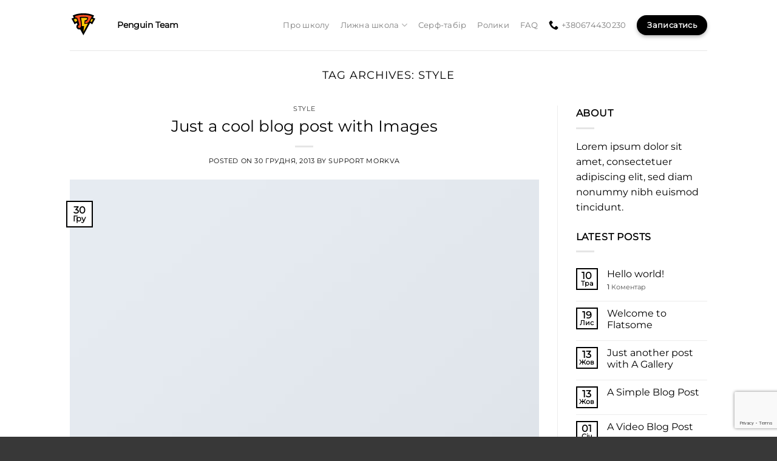

--- FILE ---
content_type: text/html; charset=UTF-8
request_url: https://penguin-team.com/tag/style-2
body_size: 13120
content:
<!DOCTYPE html>
<!--[if IE 9 ]> <html lang="uk" class="ie9 loading-site no-js"> <![endif]-->
<!--[if IE 8 ]> <html lang="uk" class="ie8 loading-site no-js"> <![endif]-->
<!--[if (gte IE 9)|!(IE)]><!--><html lang="uk" class="loading-site no-js"> <!--<![endif]-->
<head>
	<meta charset="UTF-8" />
	<meta name="viewport" content="width=device-width, initial-scale=1.0, maximum-scale=1.0, user-scalable=no" />

	<link rel="profile" href="http://gmpg.org/xfn/11" />
	<link rel="pingback" href="https://penguin-team.com/xmlrpc.php" />

	<script>(function(html){html.className = html.className.replace(/\bno-js\b/,'js')})(document.documentElement);</script>
<meta name='robots' content='index, follow, max-image-preview:large, max-snippet:-1, max-video-preview:-1' />

<!-- Google Tag Manager for WordPress by gtm4wp.com -->
<script data-cfasync="false" data-pagespeed-no-defer>
	var gtm4wp_datalayer_name = "dataLayer";
	var dataLayer = dataLayer || [];
</script>
<!-- End Google Tag Manager for WordPress by gtm4wp.com --><meta name="viewport" content="width=device-width, initial-scale=1" />
	<!-- This site is optimized with the Yoast SEO plugin v23.6 - https://yoast.com/wordpress/plugins/seo/ -->
	<title>style Archives ~ Penguin Team Ukraine</title>
	<link rel="canonical" href="https://penguin-team.com/tag/style-2" />
	<meta property="og:locale" content="uk_UA" />
	<meta property="og:type" content="article" />
	<meta property="og:title" content="style Archives ~ Penguin Team Ukraine" />
	<meta property="og:url" content="https://penguin-team.com/tag/style-2" />
	<meta property="og:site_name" content="Penguin Team Ukraine" />
	<meta name="twitter:card" content="summary_large_image" />
	<script type="application/ld+json" class="yoast-schema-graph">{"@context":"https://schema.org","@graph":[{"@type":"CollectionPage","@id":"https://penguin-team.com/tag/style-2","url":"https://penguin-team.com/tag/style-2","name":"style Archives ~ Penguin Team Ukraine","isPartOf":{"@id":"https://penguin-team.com/#website"},"primaryImageOfPage":{"@id":"https://penguin-team.com/tag/style-2#primaryimage"},"image":{"@id":"https://penguin-team.com/tag/style-2#primaryimage"},"thumbnailUrl":"https://penguin-team.com/wp-content/uploads/2016/08/dummy-1.jpg","breadcrumb":{"@id":"https://penguin-team.com/tag/style-2#breadcrumb"},"inLanguage":"uk"},{"@type":"ImageObject","inLanguage":"uk","@id":"https://penguin-team.com/tag/style-2#primaryimage","url":"https://penguin-team.com/wp-content/uploads/2016/08/dummy-1.jpg","contentUrl":"https://penguin-team.com/wp-content/uploads/2016/08/dummy-1.jpg","width":400,"height":260},{"@type":"BreadcrumbList","@id":"https://penguin-team.com/tag/style-2#breadcrumb","itemListElement":[{"@type":"ListItem","position":1,"name":"Home","item":"https://penguin-team.com/"},{"@type":"ListItem","position":2,"name":"style"}]},{"@type":"WebSite","@id":"https://penguin-team.com/#website","url":"https://penguin-team.com/","name":"Penguin Team Ukraine","description":"","publisher":{"@id":"https://penguin-team.com/#organization"},"potentialAction":[{"@type":"SearchAction","target":{"@type":"EntryPoint","urlTemplate":"https://penguin-team.com/?s={search_term_string}"},"query-input":{"@type":"PropertyValueSpecification","valueRequired":true,"valueName":"search_term_string"}}],"inLanguage":"uk"},{"@type":"Organization","@id":"https://penguin-team.com/#organization","name":"Penguin Team Ukraine","url":"https://penguin-team.com/","logo":{"@type":"ImageObject","inLanguage":"uk","@id":"https://penguin-team.com/#/schema/logo/image/","url":"https://penguin-team.com/wp-content/uploads/ic-logo.svg","contentUrl":"https://penguin-team.com/wp-content/uploads/ic-logo.svg","width":45,"height":45,"caption":"Penguin Team Ukraine"},"image":{"@id":"https://penguin-team.com/#/schema/logo/image/"},"sameAs":["https://www.facebook.com/penguinteam/","https://www.instagram.com/penguinteamua/"]}]}</script>
	<!-- / Yoast SEO plugin. -->


<link rel='prefetch' href='https://penguin-team.com/wp-content/themes/flatsome/assets/js/flatsome.js?ver=8e60d746741250b4dd4e' />
<link rel='prefetch' href='https://penguin-team.com/wp-content/themes/flatsome/assets/js/chunk.slider.js?ver=3.19.6' />
<link rel='prefetch' href='https://penguin-team.com/wp-content/themes/flatsome/assets/js/chunk.popups.js?ver=3.19.6' />
<link rel='prefetch' href='https://penguin-team.com/wp-content/themes/flatsome/assets/js/chunk.tooltips.js?ver=3.19.6' />
<link rel="alternate" type="application/rss+xml" title="Penguin Team Ukraine &raquo; стрічка" href="https://penguin-team.com/feed" />
<link rel="alternate" type="application/rss+xml" title="Penguin Team Ukraine &raquo; Канал коментарів" href="https://penguin-team.com/comments/feed" />
<link rel="alternate" type="application/rss+xml" title="Penguin Team Ukraine &raquo; style Канал теґу" href="https://penguin-team.com/tag/style-2/feed" />
<link rel='stylesheet' id='contact-form-7-css' href='https://penguin-team.com/wp-content/plugins/contact-form-7/includes/css/styles.css?ver=5.9.8' type='text/css' media='all' />
<link rel='stylesheet' id='ce_responsive-css' href='https://penguin-team.com/wp-content/plugins/simple-embed-code/css/video-container.min.css?ver=2.5' type='text/css' media='all' />
<link rel='stylesheet' id='flatsome-main-css' href='https://penguin-team.com/wp-content/themes/flatsome/assets/css/flatsome.css?ver=3.19.6' type='text/css' media='all' />
<style id='flatsome-main-inline-css' type='text/css'>
@font-face {
				font-family: "fl-icons";
				font-display: block;
				src: url(https://penguin-team.com/wp-content/themes/flatsome/assets/css/icons/fl-icons.eot?v=3.19.6);
				src:
					url(https://penguin-team.com/wp-content/themes/flatsome/assets/css/icons/fl-icons.eot#iefix?v=3.19.6) format("embedded-opentype"),
					url(https://penguin-team.com/wp-content/themes/flatsome/assets/css/icons/fl-icons.woff2?v=3.19.6) format("woff2"),
					url(https://penguin-team.com/wp-content/themes/flatsome/assets/css/icons/fl-icons.ttf?v=3.19.6) format("truetype"),
					url(https://penguin-team.com/wp-content/themes/flatsome/assets/css/icons/fl-icons.woff?v=3.19.6) format("woff"),
					url(https://penguin-team.com/wp-content/themes/flatsome/assets/css/icons/fl-icons.svg?v=3.19.6#fl-icons) format("svg");
			}
</style>
<link rel='stylesheet' id='flatsome-style-css' href='https://penguin-team.com/wp-content/themes/flatsome-child/style.css?ver=3.0' type='text/css' media='all' />
<script type="text/javascript" src="https://penguin-team.com/wp-includes/js/jquery/jquery.min.js?ver=3.7.1" id="jquery-core-js"></script>
<link rel="https://api.w.org/" href="https://penguin-team.com/wp-json/" /><link rel="alternate" title="JSON" type="application/json" href="https://penguin-team.com/wp-json/wp/v2/tags/73" /><link rel="EditURI" type="application/rsd+xml" title="RSD" href="https://penguin-team.com/xmlrpc.php?rsd" />
<meta name="generator" content="WordPress 6.6.4" />

<!-- Google Tag Manager for WordPress by gtm4wp.com -->
<!-- GTM Container placement set to footer -->
<script data-cfasync="false" data-pagespeed-no-defer type="text/javascript">
	var dataLayer_content = {"pagePostType":"post","pagePostType2":"tag-post"};
	dataLayer.push( dataLayer_content );
</script>
<script data-cfasync="false">
(function(w,d,s,l,i){w[l]=w[l]||[];w[l].push({'gtm.start':
new Date().getTime(),event:'gtm.js'});var f=d.getElementsByTagName(s)[0],
j=d.createElement(s),dl=l!='dataLayer'?'&l='+l:'';j.async=true;j.src=
'//www.googletagmanager.com/gtm.js?id='+i+dl;f.parentNode.insertBefore(j,f);
})(window,document,'script','dataLayer','GTM-W5R6SS3');
</script>
<!-- End Google Tag Manager for WordPress by gtm4wp.com --><!-- Meta Pixel Code -->

<script>

 !function(f,b,e,v,n,t,s)

 {if(f.fbq)return;n=f.fbq=function(){n.callMethod?

 n.callMethod.apply(n,arguments):n.queue.push(arguments)};

 if(!f._fbq)f._fbq=n;n.push=n;n.loaded=!0;n.version='2.0';

 n.queue=[];t=b.createElement(e);t.async=!0;

 t.src=v;s=b.getElementsByTagName(e)[0];

 s.parentNode.insertBefore(t,s)}(window, document,'script',

 'https://connect.facebook.net/en_US/fbevents.js');

 fbq('init', '780225920389875');

 fbq('track', 'PageView');

</script>

<!-- End Meta Pixel Code --><link rel="icon" href="https://penguin-team.com/wp-content/uploads/ic-logo.svg" sizes="32x32" />
<link rel="icon" href="https://penguin-team.com/wp-content/uploads/ic-logo.svg" sizes="192x192" />
<link rel="apple-touch-icon" href="https://penguin-team.com/wp-content/uploads/ic-logo.svg" />
<meta name="msapplication-TileImage" content="https://penguin-team.com/wp-content/uploads/ic-logo.svg" />
<style id="custom-css" type="text/css">:root {--primary-color: #000000;--fs-color-primary: #000000;--fs-color-secondary: #dd9933;--fs-color-success: #81d742;--fs-color-alert: #b20000;--fs-experimental-link-color: #000000;--fs-experimental-link-color-hover: #ebb800;}.tooltipster-base {--tooltip-color: #fff;--tooltip-bg-color: #000;}.off-canvas-right .mfp-content, .off-canvas-left .mfp-content {--drawer-width: 300px;}.header-main{height: 83px}#logo img{max-height: 83px}#logo{width:48px;}#logo a{max-width:90px;}.header-bottom{min-height: 10px}.header-top{min-height: 37px}.transparent .header-main{height: 30px}.transparent #logo img{max-height: 30px}.has-transparent + .page-title:first-of-type,.has-transparent + #main > .page-title,.has-transparent + #main > div > .page-title,.has-transparent + #main .page-header-wrapper:first-of-type .page-title{padding-top: 30px;}.header.show-on-scroll,.stuck .header-main{height:30px!important}.stuck #logo img{max-height: 30px!important}.header-bg-color {background-color: rgba(255,255,255,0.9)}.header-bottom {background-color: #f1f1f1}.header-main .nav > li > a{line-height: 20px }.stuck .header-main .nav > li > a{line-height: 20px }.header-bottom-nav > li > a{line-height: 24px }@media (max-width: 549px) {.header-main{height: 70px}#logo img{max-height: 70px}}.main-menu-overlay{background-color: #010c00}body{color: #000000}h1,h2,h3,h4,h5,h6,.heading-font{color: #000000;}body{font-size: 100%;}body{font-family: Montserrat, sans-serif;}body {font-weight: 400;font-style: normal;}.nav > li > a {font-family: Montserrat, sans-serif;}.mobile-sidebar-levels-2 .nav > li > ul > li > a {font-family: Montserrat, sans-serif;}.nav > li > a,.mobile-sidebar-levels-2 .nav > li > ul > li > a {font-weight: 400;font-style: normal;}h1,h2,h3,h4,h5,h6,.heading-font, .off-canvas-center .nav-sidebar.nav-vertical > li > a{font-family: Montserrat, sans-serif;}h1,h2,h3,h4,h5,h6,.heading-font,.banner h1,.banner h2 {font-weight: 400;font-style: normal;}.alt-font{font-family: "Dancing Script", sans-serif;}.breadcrumbs{text-transform: none;}button,.button{text-transform: none;}.nav > li > a, .links > li > a{text-transform: none;}.section-title span{text-transform: none;}.widget:where(:not(.widget_shopping_cart)) a{color: #000000;}.widget:where(:not(.widget_shopping_cart)) a:hover{color: #ebb800;}.widget .tagcloud a:hover{border-color: #ebb800; background-color: #ebb800;}.current .breadcrumb-step, [data-icon-label]:after, .button#place_order,.button.checkout,.checkout-button,.single_add_to_cart_button.button, .sticky-add-to-cart-select-options-button{background-color: #dd9933!important }.has-equal-box-heights .box-image {padding-top: 100%;}.badge-inner.on-sale{background-color: #dd9933}.star-rating span:before,.star-rating:before, .woocommerce-page .star-rating:before, .stars a:hover:after, .stars a.active:after{color: #dd9933}.header-main .social-icons,.header-main .cart-icon strong,.header-main .menu-title,.header-main .header-button > .button.is-outline,.header-main .nav > li > a > i:not(.icon-angle-down){color: #000000!important;}.header-main .header-button > .button.is-outline,.header-main .cart-icon strong:after,.header-main .cart-icon strong{border-color: #000000!important;}.header-main .header-button > .button:not(.is-outline){background-color: #000000!important;}.header-main .current-dropdown .cart-icon strong,.header-main .header-button > .button:hover,.header-main .header-button > .button:hover i,.header-main .header-button > .button:hover span{color:#FFF!important;}.header-main .menu-title:hover,.header-main .social-icons a:hover,.header-main .header-button > .button.is-outline:hover,.header-main .nav > li > a:hover > i:not(.icon-angle-down){color: #000000!important;}.header-main .current-dropdown .cart-icon strong,.header-main .header-button > .button:hover{background-color: #000000!important;}.header-main .current-dropdown .cart-icon strong:after,.header-main .current-dropdown .cart-icon strong,.header-main .header-button > .button:hover{border-color: #000000!important;}.footer-2{background-color: #f5f5f5}.absolute-footer, html{background-color: #383838}.nav-vertical-fly-out > li + li {border-top-width: 1px; border-top-style: solid;}/* Custom CSS Mobile */@media (max-width: 549px){.justify {text-align: justify;}}.label-new.menu-item > a:after{content:"New";}.label-hot.menu-item > a:after{content:"Гаряче";}.label-sale.menu-item > a:after{content:"Розпродаж";}.label-popular.menu-item > a:after{content:"Популярне";}</style><style id="kirki-inline-styles">/* cyrillic-ext */
@font-face {
  font-family: 'Montserrat';
  font-style: normal;
  font-weight: 400;
  font-display: swap;
  src: url(https://penguin-team.com/wp-content/fonts/montserrat/JTUHjIg1_i6t8kCHKm4532VJOt5-QNFgpCtr6Hw0aXpsog.woff2) format('woff2');
  unicode-range: U+0460-052F, U+1C80-1C8A, U+20B4, U+2DE0-2DFF, U+A640-A69F, U+FE2E-FE2F;
}
/* cyrillic */
@font-face {
  font-family: 'Montserrat';
  font-style: normal;
  font-weight: 400;
  font-display: swap;
  src: url(https://penguin-team.com/wp-content/fonts/montserrat/JTUHjIg1_i6t8kCHKm4532VJOt5-QNFgpCtr6Hw9aXpsog.woff2) format('woff2');
  unicode-range: U+0301, U+0400-045F, U+0490-0491, U+04B0-04B1, U+2116;
}
/* vietnamese */
@font-face {
  font-family: 'Montserrat';
  font-style: normal;
  font-weight: 400;
  font-display: swap;
  src: url(https://penguin-team.com/wp-content/fonts/montserrat/JTUHjIg1_i6t8kCHKm4532VJOt5-QNFgpCtr6Hw2aXpsog.woff2) format('woff2');
  unicode-range: U+0102-0103, U+0110-0111, U+0128-0129, U+0168-0169, U+01A0-01A1, U+01AF-01B0, U+0300-0301, U+0303-0304, U+0308-0309, U+0323, U+0329, U+1EA0-1EF9, U+20AB;
}
/* latin-ext */
@font-face {
  font-family: 'Montserrat';
  font-style: normal;
  font-weight: 400;
  font-display: swap;
  src: url(https://penguin-team.com/wp-content/fonts/montserrat/JTUHjIg1_i6t8kCHKm4532VJOt5-QNFgpCtr6Hw3aXpsog.woff2) format('woff2');
  unicode-range: U+0100-02BA, U+02BD-02C5, U+02C7-02CC, U+02CE-02D7, U+02DD-02FF, U+0304, U+0308, U+0329, U+1D00-1DBF, U+1E00-1E9F, U+1EF2-1EFF, U+2020, U+20A0-20AB, U+20AD-20C0, U+2113, U+2C60-2C7F, U+A720-A7FF;
}
/* latin */
@font-face {
  font-family: 'Montserrat';
  font-style: normal;
  font-weight: 400;
  font-display: swap;
  src: url(https://penguin-team.com/wp-content/fonts/montserrat/JTUHjIg1_i6t8kCHKm4532VJOt5-QNFgpCtr6Hw5aXo.woff2) format('woff2');
  unicode-range: U+0000-00FF, U+0131, U+0152-0153, U+02BB-02BC, U+02C6, U+02DA, U+02DC, U+0304, U+0308, U+0329, U+2000-206F, U+20AC, U+2122, U+2191, U+2193, U+2212, U+2215, U+FEFF, U+FFFD;
}/* vietnamese */
@font-face {
  font-family: 'Dancing Script';
  font-style: normal;
  font-weight: 400;
  font-display: swap;
  src: url(https://penguin-team.com/wp-content/fonts/dancing-script/If2cXTr6YS-zF4S-kcSWSVi_sxjsohD9F50Ruu7BMSo3Rep8ltA.woff2) format('woff2');
  unicode-range: U+0102-0103, U+0110-0111, U+0128-0129, U+0168-0169, U+01A0-01A1, U+01AF-01B0, U+0300-0301, U+0303-0304, U+0308-0309, U+0323, U+0329, U+1EA0-1EF9, U+20AB;
}
/* latin-ext */
@font-face {
  font-family: 'Dancing Script';
  font-style: normal;
  font-weight: 400;
  font-display: swap;
  src: url(https://penguin-team.com/wp-content/fonts/dancing-script/If2cXTr6YS-zF4S-kcSWSVi_sxjsohD9F50Ruu7BMSo3ROp8ltA.woff2) format('woff2');
  unicode-range: U+0100-02BA, U+02BD-02C5, U+02C7-02CC, U+02CE-02D7, U+02DD-02FF, U+0304, U+0308, U+0329, U+1D00-1DBF, U+1E00-1E9F, U+1EF2-1EFF, U+2020, U+20A0-20AB, U+20AD-20C0, U+2113, U+2C60-2C7F, U+A720-A7FF;
}
/* latin */
@font-face {
  font-family: 'Dancing Script';
  font-style: normal;
  font-weight: 400;
  font-display: swap;
  src: url(https://penguin-team.com/wp-content/fonts/dancing-script/If2cXTr6YS-zF4S-kcSWSVi_sxjsohD9F50Ruu7BMSo3Sup8.woff2) format('woff2');
  unicode-range: U+0000-00FF, U+0131, U+0152-0153, U+02BB-02BC, U+02C6, U+02DA, U+02DC, U+0304, U+0308, U+0329, U+2000-206F, U+20AC, U+2122, U+2191, U+2193, U+2212, U+2215, U+FEFF, U+FFFD;
}</style></head>

<body class="archive tag tag-style-2 tag-73 full-width lightbox nav-dropdown-has-arrow nav-dropdown-has-shadow nav-dropdown-has-border">

<!-- GTM Container placement set to footer -->
<!-- Google Tag Manager (noscript) -->
				<noscript><iframe src="https://www.googletagmanager.com/ns.html?id=GTM-W5R6SS3" height="0" width="0" style="display:none;visibility:hidden" aria-hidden="true"></iframe></noscript>
<!-- End Google Tag Manager (noscript) --><a class="skip-link screen-reader-text" href="#main">Skip to content</a>

<div id="wrapper">


<header id="header" class="header ">
   <div class="header-wrapper">
	<div id="masthead" class="header-main hide-for-sticky">
      <div class="header-inner flex-row container logo-left medium-logo-left" role="navigation">

          <!-- Logo -->
          <div id="logo" class="flex-col logo">
            
<!-- Header logo -->
<a href="https://penguin-team.com/" title="Penguin Team Ukraine" rel="home">
		<img width="45" height="45" src="https://penguin-team.com/wp-content/uploads/ic-logo.svg" class="header_logo header-logo" alt="Penguin Team Ukraine"/><img  width="45" height="45" src="https://penguin-team.com/wp-content/uploads/ic-logo.svg" class="header-logo-dark" alt="Penguin Team Ukraine"/></a>
          </div>

          <!-- Mobile Left Elements -->
          <div class="flex-col show-for-medium flex-left">
            <ul class="mobile-nav nav nav-left ">
              <li class="nav-icon has-icon">
  		<a href="#" data-open="#main-menu" data-pos="left" data-bg="main-menu-overlay" data-color="" class="is-small" aria-label="Menu" aria-controls="main-menu" aria-expanded="false">

		  <i class="icon-menu" ></i>
		  		</a>
	</li>
            </ul>
          </div>

          <!-- Left Elements -->
          <div class="flex-col hide-for-medium flex-left
            flex-grow">
            <ul class="header-nav header-nav-main nav nav-left  nav-spacing-medium nav-uppercase" >
              <li class="html custom html_topbar_left"><p><a href="https://penguin-team.com/"><strong>Penguin Team</strong></a></p>
</li>            </ul>
          </div>

          <!-- Right Elements -->
          <div class="flex-col hide-for-medium flex-right">
            <ul class="header-nav header-nav-main nav nav-right  nav-spacing-medium nav-uppercase">
              <li id="menu-item-1552" class="menu-item menu-item-type-post_type menu-item-object-page menu-item-home menu-item-1552 menu-item-design-default"><a href="https://penguin-team.com/" class="nav-top-link">Про школу</a></li>
<li id="menu-item-1761" class="menu-item menu-item-type-post_type menu-item-object-page menu-item-has-children menu-item-1761 menu-item-design-default has-dropdown"><a href="https://penguin-team.com/ski" class="nav-top-link" aria-expanded="false" aria-haspopup="menu">Лижна школа<i class="icon-angle-down" ></i></a>
<ul class="sub-menu nav-dropdown nav-dropdown-default">
	<li id="menu-item-2018" class="menu-item menu-item-type-post_type menu-item-object-page menu-item-2018"><a href="https://penguin-team.com/ski/kalendar-zakordonnyh-vyyizdiv">Календар гірськолижних таборів</a></li>
	<li id="menu-item-3862" class="menu-item menu-item-type-post_type menu-item-object-page menu-item-3862"><a href="https://penguin-team.com/kronplacz-lyutyj">Кронплац, Березень</a></li>
	<li id="menu-item-3863" class="menu-item menu-item-type-post_type menu-item-object-page menu-item-3863"><a href="https://penguin-team.com/ski/kalendar-zakordonnyh-vyyizdiv/zauchense">Zauchensee</a></li>
</ul>
</li>
<li id="menu-item-2257" class="menu-item menu-item-type-post_type menu-item-object-page menu-item-2257 menu-item-design-default"><a href="https://penguin-team.com/surf-tabir" class="nav-top-link">Серф-табір</a></li>
<li id="menu-item-1372" class="menu-item menu-item-type-post_type menu-item-object-page menu-item-1372 menu-item-design-default"><a href="https://penguin-team.com/rollers" class="nav-top-link">Ролики</a></li>
<li id="menu-item-1373" class="menu-item menu-item-type-post_type menu-item-object-page menu-item-1373 menu-item-design-default"><a href="https://penguin-team.com/faq" class="nav-top-link">FAQ</a></li>
<li class="header-contact-wrapper">
		<ul id="header-contact" class="nav nav-divided nav-uppercase header-contact">
		
			
			
						<li class="">
			  <a href="tel:+380674430230" class="tooltip" title="+380674430230">
			     <i class="icon-phone" style="font-size:16px;" ></i>			      <span>+380674430230</span>
			  </a>
			</li>
			
				</ul>
</li>
<li class="html header-button-1">
	<div class="header-button">
		<a href="#form" class="button secondary box-shadow-2"  style="border-radius:99px;">
		<span>Записатись</span>
	</a>
	</div>
</li>
            </ul>
          </div>

          <!-- Mobile Right Elements -->
          <div class="flex-col show-for-medium flex-right">
            <ul class="mobile-nav nav nav-right ">
              <li class="html header-button-1">
	<div class="header-button">
		<a href="#form" class="button secondary box-shadow-2"  style="border-radius:99px;">
		<span>Записатись</span>
	</a>
	</div>
</li>
            </ul>
          </div>

      </div>

            <div class="container"><div class="top-divider full-width"></div></div>
      </div>

<div class="header-bg-container fill"><div class="header-bg-image fill"></div><div class="header-bg-color fill"></div></div>   </div><!-- header-wrapper-->
</header>


<main id="main" class="">

<div id="content" class="blog-wrapper blog-archive page-wrapper">
		<header class="archive-page-header">
	<div class="row">
	<div class="large-12 text-center col">
	<h1 class="page-title is-large uppercase">
		Tag Archives: <span>style</span>	</h1>
		</div>
	</div>
</header>


<div class="row row-large row-divided ">

	<div class="large-9 col">
		<div id="post-list">


<article id="post-415" class="post-415 post type-post status-publish format-standard has-post-thumbnail hentry category-style tag-brooklyn tag-fashion tag-style-2 tag-women-3">
	<div class="article-inner ">
		<header class="entry-header">
	<div class="entry-header-text entry-header-text-top text-center">
		<h6 class="entry-category is-xsmall"><a href="https://penguin-team.com/category/style" rel="category tag">Style</a></h6><h2 class="entry-title"><a href="https://penguin-team.com/just-a-cool-blog-post-with-images" rel="bookmark" class="plain">Just a cool blog post with Images</a></h2><div class="entry-divider is-divider small"></div>
	<div class="entry-meta uppercase is-xsmall">
		<span class="posted-on">Posted on <a href="https://penguin-team.com/just-a-cool-blog-post-with-images" rel="bookmark"><time class="entry-date published updated" datetime="2013-12-30T16:50:40+03:00">30 Грудня, 2013</time></a></span> <span class="byline">by <span class="meta-author vcard"><a class="url fn n" href="https://penguin-team.com/author/bet1-adm">Support Morkva</a></span></span>	</div>
	</div>
						<div class="entry-image relative">
				<a href="https://penguin-team.com/just-a-cool-blog-post-with-images">
    <img width="400" height="260" src="https://penguin-team.com/wp-content/uploads/2016/08/dummy-1.jpg" class="attachment-large size-large wp-post-image" alt="" decoding="async" fetchpriority="high" srcset="https://penguin-team.com/wp-content/uploads/2016/08/dummy-1.jpg 400w, https://penguin-team.com/wp-content/uploads/2016/08/dummy-1-300x195.jpg 300w" sizes="(max-width: 400px) 100vw, 400px" /></a>
				<div class="badge absolute top post-date badge-outline">
	<div class="badge-inner">
		<span class="post-date-day">30</span><br>
		<span class="post-date-month is-small">Гру</span>
	</div>
</div>
			</div>
			</header>
		<div class="entry-content">
		<div class="entry-summary">
		<p>Lorem ipsum dolor sit amet, consectetur adipiscing elit. In sed vulputate massa. Fusce ante magna, iaculis ut purus ut, facilisis ultrices nibh. Quisque commodo nunc eget tortor dapibus, et tristique magna convallis. Phasellus egestas nunc eu venenatis vehicula. Phasellus et magna nulla. Proin ante nunc, mollis a lectus ac, volutpat placerat ante. Vestibulum sit amet [&#8230;]
		<div class="text-center">
			<a class="more-link button primary is-outline is-smaller" href="https://penguin-team.com/just-a-cool-blog-post-with-images">Що там далі <span class="meta-nav">&rarr;</span></a>
		</div>
	</div>
	
</div>
		<footer class="entry-meta clearfix">
					<span class="cat-links">
			Категорія: <a href="https://penguin-team.com/category/style" rel="category tag">Style</a>  		</span>

				<span class="sep">&nbsp;|&nbsp;</span>
		<span class="tags-links">
			Теги: <a href="https://penguin-team.com/tag/brooklyn" rel="tag">brooklyn</a>, <a href="https://penguin-team.com/tag/fashion" rel="tag">fashion</a>, <a href="https://penguin-team.com/tag/style-2" rel="tag">style</a>, <a href="https://penguin-team.com/tag/women-3" rel="tag">women</a>		</span>
			
		<span class="comments-link pull-right"><a href="https://penguin-team.com/just-a-cool-blog-post-with-images#respond">Коментувати</a></span>
	</footer>
	</div>
</article>


<article id="post-416" class="post-416 post type-post status-publish format-standard has-post-thumbnail hentry category-style tag-brooklyn tag-fashion tag-style-2 tag-women-3">
	<div class="article-inner ">
		<header class="entry-header">
	<div class="entry-header-text entry-header-text-top text-center">
		<h6 class="entry-category is-xsmall"><a href="https://penguin-team.com/category/style" rel="category tag">Style</a></h6><h2 class="entry-title"><a href="https://penguin-team.com/just-a-cool-blog-post-with-a-gallery-2" rel="bookmark" class="plain">Another post with A Gallery</a></h2><div class="entry-divider is-divider small"></div>
	<div class="entry-meta uppercase is-xsmall">
		<span class="posted-on">Posted on <a href="https://penguin-team.com/just-a-cool-blog-post-with-a-gallery-2" rel="bookmark"><time class="entry-date published updated" datetime="2013-12-16T20:32:19+03:00">16 Грудня, 2013</time></a></span> <span class="byline">by <span class="meta-author vcard"><a class="url fn n" href="https://penguin-team.com/author/bet1-adm">Support Morkva</a></span></span>	</div>
	</div>
						<div class="entry-image relative">
				<a href="https://penguin-team.com/just-a-cool-blog-post-with-a-gallery-2">
    <img width="400" height="260" src="data:image/svg+xml,%3Csvg%20viewBox%3D%220%200%20400%20260%22%20xmlns%3D%22http%3A%2F%2Fwww.w3.org%2F2000%2Fsvg%22%3E%3C%2Fsvg%3E" data-src="https://penguin-team.com/wp-content/uploads/2016/08/dummy-1.jpg" class="lazy-load attachment-large size-large wp-post-image" alt="" decoding="async" srcset="" data-srcset="https://penguin-team.com/wp-content/uploads/2016/08/dummy-1.jpg 400w, https://penguin-team.com/wp-content/uploads/2016/08/dummy-1-300x195.jpg 300w" sizes="(max-width: 400px) 100vw, 400px" /></a>
				<div class="badge absolute top post-date badge-outline">
	<div class="badge-inner">
		<span class="post-date-day">16</span><br>
		<span class="post-date-month is-small">Гру</span>
	</div>
</div>
			</div>
			</header>
		<div class="entry-content">
		<div class="entry-summary">
		<p>Lorem ipsum dolor sit amet, consectetur adipiscing elit. In sed vulputate massa. Fusce ante magna, iaculis ut purus ut, facilisis ultrices nibh. Quisque commodo nunc eget tortor dapibus, et tristique magna convallis. Phasellus egestas nunc eu venenatis vehicula. Phasellus et magna nulla. Proin ante nunc, mollis a lectus ac, volutpat placerat ante. Vestibulum sit amet [&#8230;]
		<div class="text-center">
			<a class="more-link button primary is-outline is-smaller" href="https://penguin-team.com/just-a-cool-blog-post-with-a-gallery-2">Що там далі <span class="meta-nav">&rarr;</span></a>
		</div>
	</div>
	
</div>
		<footer class="entry-meta clearfix">
					<span class="cat-links">
			Категорія: <a href="https://penguin-team.com/category/style" rel="category tag">Style</a>  		</span>

				<span class="sep">&nbsp;|&nbsp;</span>
		<span class="tags-links">
			Теги: <a href="https://penguin-team.com/tag/brooklyn" rel="tag">brooklyn</a>, <a href="https://penguin-team.com/tag/fashion" rel="tag">fashion</a>, <a href="https://penguin-team.com/tag/style-2" rel="tag">style</a>, <a href="https://penguin-team.com/tag/women-3" rel="tag">women</a>		</span>
			
		<span class="comments-link pull-right"><a href="https://penguin-team.com/just-a-cool-blog-post-with-a-gallery-2#respond">Коментувати</a></span>
	</footer>
	</div>
</article>



</div>

	</div>
	<div class="post-sidebar large-3 col">
				<div id="secondary" class="widget-area " role="complementary">
		<aside id="text-13" class="widget widget_text"><span class="widget-title "><span>About</span></span><div class="is-divider small"></div>			<div class="textwidget">Lorem ipsum dolor sit amet, consectetuer adipiscing elit, sed diam nonummy nibh euismod tincidunt.</div>
		</aside>		<aside id="flatsome_recent_posts-17" class="widget flatsome_recent_posts">		<span class="widget-title "><span>Latest Posts</span></span><div class="is-divider small"></div>		<ul>		
		
		<li class="recent-blog-posts-li">
			<div class="flex-row recent-blog-posts align-top pt-half pb-half">
				<div class="flex-col mr-half">
					<div class="badge post-date badge-small badge-outline">
							<div class="badge-inner bg-fill" >
                                								<span class="post-date-day">10</span><br>
								<span class="post-date-month is-xsmall">Тра</span>
                                							</div>
					</div>
				</div>
				<div class="flex-col flex-grow">
					  <a href="https://penguin-team.com/hello-world" title="Hello world!">Hello world!</a>
				   	  <span class="post_comments op-7 block is-xsmall"><a href="https://penguin-team.com/hello-world#comments"><strong>1</strong> Коментар</a></span>
				</div>
			</div>
		</li>
		
		
		<li class="recent-blog-posts-li">
			<div class="flex-row recent-blog-posts align-top pt-half pb-half">
				<div class="flex-col mr-half">
					<div class="badge post-date badge-small badge-outline">
							<div class="badge-inner bg-fill" >
                                								<span class="post-date-day">19</span><br>
								<span class="post-date-month is-xsmall">Лис</span>
                                							</div>
					</div>
				</div>
				<div class="flex-col flex-grow">
					  <a href="https://penguin-team.com/welcome-to-flatsome" title="Welcome to Flatsome">Welcome to Flatsome</a>
				   	  <span class="post_comments op-7 block is-xsmall"><a href="https://penguin-team.com/welcome-to-flatsome#respond"></a></span>
				</div>
			</div>
		</li>
		
		
		<li class="recent-blog-posts-li">
			<div class="flex-row recent-blog-posts align-top pt-half pb-half">
				<div class="flex-col mr-half">
					<div class="badge post-date badge-small badge-outline">
							<div class="badge-inner bg-fill" >
                                								<span class="post-date-day">13</span><br>
								<span class="post-date-month is-xsmall">Жов</span>
                                							</div>
					</div>
				</div>
				<div class="flex-col flex-grow">
					  <a href="https://penguin-team.com/velkommen-til-bloggen-min" title="Just another post with A Gallery">Just another post with A Gallery</a>
				   	  <span class="post_comments op-7 block is-xsmall"><a href="https://penguin-team.com/velkommen-til-bloggen-min#respond"></a></span>
				</div>
			</div>
		</li>
		
		
		<li class="recent-blog-posts-li">
			<div class="flex-row recent-blog-posts align-top pt-half pb-half">
				<div class="flex-col mr-half">
					<div class="badge post-date badge-small badge-outline">
							<div class="badge-inner bg-fill" >
                                								<span class="post-date-day">13</span><br>
								<span class="post-date-month is-xsmall">Жов</span>
                                							</div>
					</div>
				</div>
				<div class="flex-col flex-grow">
					  <a href="https://penguin-team.com/a-simple-blog-post" title="A Simple Blog Post">A Simple Blog Post</a>
				   	  <span class="post_comments op-7 block is-xsmall"><a href="https://penguin-team.com/a-simple-blog-post#respond"></a></span>
				</div>
			</div>
		</li>
		
		
		<li class="recent-blog-posts-li">
			<div class="flex-row recent-blog-posts align-top pt-half pb-half">
				<div class="flex-col mr-half">
					<div class="badge post-date badge-small badge-outline">
							<div class="badge-inner bg-fill" >
                                								<span class="post-date-day">01</span><br>
								<span class="post-date-month is-xsmall">Січ</span>
                                							</div>
					</div>
				</div>
				<div class="flex-col flex-grow">
					  <a href="https://penguin-team.com/a-video-blog-post" title="A Video Blog Post">A Video Blog Post</a>
				   	  <span class="post_comments op-7 block is-xsmall"><a href="https://penguin-team.com/a-video-blog-post#respond"></a></span>
				</div>
			</div>
		</li>
				</ul>		</aside><aside id="recent-comments-5" class="widget widget_recent_comments"><span class="widget-title "><span>Recent Comments</span></span><div class="is-divider small"></div><ul id="recentcomments"><li class="recentcomments"><span class="comment-author-link"><a href="https://wordpress.org/" class="url" rel="ugc external nofollow">Mr WordPress</a></span> до <a href="https://penguin-team.com/hello-world#comment-1">Hello world!</a></li></ul></aside><aside id="tag_cloud-9" class="widget widget_tag_cloud"><span class="widget-title "><span>Tag Cloud</span></span><div class="is-divider small"></div><div class="tagcloud"><a href="https://penguin-team.com/tag/brooklyn" class="tag-cloud-link tag-link-71 tag-link-position-1" style="font-size: 8pt;" aria-label="brooklyn (2 елементи)">brooklyn</a>
<a href="https://penguin-team.com/tag/fashion" class="tag-cloud-link tag-link-72 tag-link-position-2" style="font-size: 8pt;" aria-label="fashion (2 елементи)">fashion</a>
<a href="https://penguin-team.com/tag/style-2" class="tag-cloud-link tag-link-73 tag-link-position-3" style="font-size: 8pt;" aria-label="style (2 елементи)">style</a>
<a href="https://penguin-team.com/tag/women-3" class="tag-cloud-link tag-link-74 tag-link-position-4" style="font-size: 8pt;" aria-label="women (2 елементи)">women</a></div>
</aside><aside id="categories-14" class="widget widget_categories"><span class="widget-title "><span>Категорії</span></span><div class="is-divider small"></div>
			<ul>
					<li class="cat-item cat-item-69"><a href="https://penguin-team.com/category/style">Style</a> (5)
</li>
	<li class="cat-item cat-item-1"><a href="https://penguin-team.com/category/uncategorized">Uncategorized</a> (4)
</li>
			</ul>

			</aside><aside id="archives-7" class="widget widget_archive"><span class="widget-title "><span>Архіви</span></span><div class="is-divider small"></div>
			<ul>
					<li><a href='https://penguin-team.com/2016/05'>Травень 2016</a>&nbsp;(1)</li>
	<li><a href='https://penguin-team.com/2015/11'>Листопад 2015</a>&nbsp;(1)</li>
	<li><a href='https://penguin-team.com/2015/10'>Жовтень 2015</a>&nbsp;(2)</li>
	<li><a href='https://penguin-team.com/2014/01'>Січень 2014</a>&nbsp;(1)</li>
	<li><a href='https://penguin-team.com/2013/12'>Грудень 2013</a>&nbsp;(2)</li>
	<li><a href='https://penguin-team.com/2013/08'>Серпень 2013</a>&nbsp;(2)</li>
			</ul>

			</aside></div>
			</div>
</div>

</div>


</main>

<footer id="footer" class="footer-wrapper">

	
	<section class="section" id="section_1146530605">
		<div class="section-bg fill" >
			<img src="https://www.flatelements.com/wp-content/uploads/2018/09/footer-sample-bg-1-ux-builder-elements-flatelements.jpg" class="bg" alt="" />						<div class="section-bg-overlay absolute fill"></div>
			

		</div>

		

		<div class="section-content relative">
			

<div class="row"  id="row-821253249">


	<div id="col-430303107" class="col small-12 large-12"  >
				<div class="col-inner"  >
			
			

No images found.


		</div>
				
<style>
#col-430303107 > .col-inner {
  padding: 60px 0px 0px 0px;
}
</style>
	</div>

	

</div>
<div class="row row-collapse align-center footer-4-follow-txt"  id="row-1845435690">


	<div id="col-1661688795" class="col medium-8 small-12 large-8"  >
				<div class="col-inner text-center"  >
			
			

<h3>@penguinteamua</h3>
<p>Наш <a href="#">Instagram</a></p>

		</div>
				
<style>
#col-1661688795 > .col-inner {
  padding: 20px 0px 0px 0px;
}
</style>
	</div>

	

</div>
<div class="row row-collapse"  id="row-2123470368">


	<div id="col-316670836" class="col small-12 large-12"  >
				<div class="col-inner text-center"  >
			
			

<a href="https://penguin-team.com" class="button primary is-link"  >
		<span>Про школу</span>
	</a>


<a href="/litni-tabory" class="button primary is-link"  >
		<span>Літні табори</span>
	</a>


<a href="/rolyky" class="button primary is-link"  >
		<span>Ролики</span>
	</a>


<a href="/faq" class="button primary is-link"  >
		<span>FAQ</span>
	</a>



		</div>
					</div>

	

</div>
<div class="row row-collapse align-center"  id="row-810308373">


	<div id="col-1648861923" class="col medium-1 small-4 large-1"  >
				<div class="col-inner text-center"  >
			
			

	<div class="img has-hover x md-x lg-x y md-y lg-y" id="image_709833724">
		<a class="" href="https://www.facebook.com/penguinteam/" >						<div class="img-inner dark" >
			<img width="512" height="512" src="https://penguin-team.com/wp-content/uploads/001-facebook.svg" class="attachment-large size-large" alt="" decoding="async" loading="lazy" />						
					</div>
						</a>		
<style>
#image_709833724 {
  width: 40%;
}
@media (min-width:550px) {
  #image_709833724 {
    width: 40%;
  }
}
</style>
	</div>
	


		</div>
					</div>

	

	<div id="col-667835778" class="col medium-1 small-4 large-1"  >
				<div class="col-inner text-center"  >
			
			

	<div class="img has-hover x md-x lg-x y md-y lg-y" id="image_1587012905">
		<a class="" href="https://vimeo.com/penguinteam" >						<div class="img-inner dark" >
			<img width="496" height="496" src="https://penguin-team.com/wp-content/uploads/002-vimeo.svg" class="attachment-large size-large" alt="" decoding="async" loading="lazy" />						
					</div>
						</a>		
<style>
#image_1587012905 {
  width: 40%;
}
</style>
	</div>
	


		</div>
					</div>

	

	<div id="col-200859395" class="col medium-1 small-4 large-1"  >
				<div class="col-inner text-center"  >
			
			

	<div class="img has-hover x md-x lg-x y md-y lg-y" id="image_1275016808">
		<a class="" href="https://www.instagram.com/penguinteamua/" >						<div class="img-inner dark" >
			<img width="512" height="512" src="https://penguin-team.com/wp-content/uploads/003-instagram.svg" class="attachment-large size-large" alt="" decoding="async" loading="lazy" />						
					</div>
						</a>		
<style>
#image_1275016808 {
  width: 40%;
}
</style>
	</div>
	


		</div>
					</div>

	

</div>

		</div>

		
<style>
#section_1146530605 {
  padding-top: 30px;
  padding-bottom: 30px;
  background-color: rgb(236, 236, 236);
}
#section_1146530605 .section-bg-overlay {
  background-color: rgba(236, 236, 236, 0.88);
}
#section_1146530605 .section-bg img {
  object-position: 61% 0%;
}
</style>
	</section>
	
<div class="absolute-footer dark medium-text-center text-center">
  <div class="container clearfix">

    
    <div class="footer-primary pull-left">
                          <div class="copyright-footer">
        Copyright 2026 © <strong>Penguin Team Ukraine

</strong>
<p><a href="https://www.morkva.co.ua?utm_source=client-site&utm_medium=client-footer-link">MORKVA - корисні сайти</a>      </div>
          </div>
  </div>
</div>

</footer>

</div>

<div id="main-menu" class="mobile-sidebar no-scrollbar mfp-hide">

	
	<div class="sidebar-menu no-scrollbar ">

		
					<ul class="nav nav-sidebar nav-vertical nav-uppercase" data-tab="1">
				<li class="html header-button-1">
	<div class="header-button">
		<a href="#form" class="button secondary box-shadow-2"  style="border-radius:99px;">
		<span>Записатись</span>
	</a>
	</div>
</li>
<li class="menu-item menu-item-type-post_type menu-item-object-page menu-item-home menu-item-1552"><a href="https://penguin-team.com/">Про школу</a></li>
<li class="menu-item menu-item-type-post_type menu-item-object-page menu-item-has-children menu-item-1761"><a href="https://penguin-team.com/ski">Лижна школа</a>
<ul class="sub-menu nav-sidebar-ul children">
	<li class="menu-item menu-item-type-post_type menu-item-object-page menu-item-2018"><a href="https://penguin-team.com/ski/kalendar-zakordonnyh-vyyizdiv">Календар гірськолижних таборів</a></li>
	<li class="menu-item menu-item-type-post_type menu-item-object-page menu-item-3862"><a href="https://penguin-team.com/kronplacz-lyutyj">Кронплац, Березень</a></li>
	<li class="menu-item menu-item-type-post_type menu-item-object-page menu-item-3863"><a href="https://penguin-team.com/ski/kalendar-zakordonnyh-vyyizdiv/zauchense">Zauchensee</a></li>
</ul>
</li>
<li class="menu-item menu-item-type-post_type menu-item-object-page menu-item-2257"><a href="https://penguin-team.com/surf-tabir">Серф-табір</a></li>
<li class="menu-item menu-item-type-post_type menu-item-object-page menu-item-1372"><a href="https://penguin-team.com/rollers">Ролики</a></li>
<li class="menu-item menu-item-type-post_type menu-item-object-page menu-item-1373"><a href="https://penguin-team.com/faq">FAQ</a></li>
<li class="header-contact-wrapper">
		<ul id="header-contact" class="nav nav-divided nav-uppercase header-contact">
		
			
			
						<li class="">
			  <a href="tel:+380674430230" class="tooltip" title="+380674430230">
			     <i class="icon-phone" style="font-size:16px;" ></i>			      <span>+380674430230</span>
			  </a>
			</li>
			
				</ul>
</li>
<li class="html header-social-icons ml-0">
	<div class="social-icons follow-icons" ><a href="https://www.facebook.com/penguinteam/" target="_blank" data-label="Facebook" class="icon button circle is-outline facebook tooltip" title="Слідкувати у Facebook" aria-label="Слідкувати у Facebook" rel="noopener nofollow" ><i class="icon-facebook" ></i></a><a href="https://www.instagram.com/penguinteamua/" target="_blank" data-label="Instagram" class="icon button circle is-outline instagram tooltip" title="Слідкувати у Instagram" aria-label="Слідкувати у Instagram" rel="noopener nofollow" ><i class="icon-instagram" ></i></a></div></li>
			</ul>
		
		
	</div>

	
</div>

<!-- GTM Container placement set to footer -->
<!-- Google Tag Manager (noscript) --><style id='global-styles-inline-css' type='text/css'>
:root{--wp--preset--aspect-ratio--square: 1;--wp--preset--aspect-ratio--4-3: 4/3;--wp--preset--aspect-ratio--3-4: 3/4;--wp--preset--aspect-ratio--3-2: 3/2;--wp--preset--aspect-ratio--2-3: 2/3;--wp--preset--aspect-ratio--16-9: 16/9;--wp--preset--aspect-ratio--9-16: 9/16;--wp--preset--color--black: #000000;--wp--preset--color--cyan-bluish-gray: #abb8c3;--wp--preset--color--white: #ffffff;--wp--preset--color--pale-pink: #f78da7;--wp--preset--color--vivid-red: #cf2e2e;--wp--preset--color--luminous-vivid-orange: #ff6900;--wp--preset--color--luminous-vivid-amber: #fcb900;--wp--preset--color--light-green-cyan: #7bdcb5;--wp--preset--color--vivid-green-cyan: #00d084;--wp--preset--color--pale-cyan-blue: #8ed1fc;--wp--preset--color--vivid-cyan-blue: #0693e3;--wp--preset--color--vivid-purple: #9b51e0;--wp--preset--color--primary: #000000;--wp--preset--color--secondary: #dd9933;--wp--preset--color--success: #81d742;--wp--preset--color--alert: #b20000;--wp--preset--gradient--vivid-cyan-blue-to-vivid-purple: linear-gradient(135deg,rgba(6,147,227,1) 0%,rgb(155,81,224) 100%);--wp--preset--gradient--light-green-cyan-to-vivid-green-cyan: linear-gradient(135deg,rgb(122,220,180) 0%,rgb(0,208,130) 100%);--wp--preset--gradient--luminous-vivid-amber-to-luminous-vivid-orange: linear-gradient(135deg,rgba(252,185,0,1) 0%,rgba(255,105,0,1) 100%);--wp--preset--gradient--luminous-vivid-orange-to-vivid-red: linear-gradient(135deg,rgba(255,105,0,1) 0%,rgb(207,46,46) 100%);--wp--preset--gradient--very-light-gray-to-cyan-bluish-gray: linear-gradient(135deg,rgb(238,238,238) 0%,rgb(169,184,195) 100%);--wp--preset--gradient--cool-to-warm-spectrum: linear-gradient(135deg,rgb(74,234,220) 0%,rgb(151,120,209) 20%,rgb(207,42,186) 40%,rgb(238,44,130) 60%,rgb(251,105,98) 80%,rgb(254,248,76) 100%);--wp--preset--gradient--blush-light-purple: linear-gradient(135deg,rgb(255,206,236) 0%,rgb(152,150,240) 100%);--wp--preset--gradient--blush-bordeaux: linear-gradient(135deg,rgb(254,205,165) 0%,rgb(254,45,45) 50%,rgb(107,0,62) 100%);--wp--preset--gradient--luminous-dusk: linear-gradient(135deg,rgb(255,203,112) 0%,rgb(199,81,192) 50%,rgb(65,88,208) 100%);--wp--preset--gradient--pale-ocean: linear-gradient(135deg,rgb(255,245,203) 0%,rgb(182,227,212) 50%,rgb(51,167,181) 100%);--wp--preset--gradient--electric-grass: linear-gradient(135deg,rgb(202,248,128) 0%,rgb(113,206,126) 100%);--wp--preset--gradient--midnight: linear-gradient(135deg,rgb(2,3,129) 0%,rgb(40,116,252) 100%);--wp--preset--font-size--small: 13px;--wp--preset--font-size--medium: 20px;--wp--preset--font-size--large: 36px;--wp--preset--font-size--x-large: 42px;--wp--preset--spacing--20: 0.44rem;--wp--preset--spacing--30: 0.67rem;--wp--preset--spacing--40: 1rem;--wp--preset--spacing--50: 1.5rem;--wp--preset--spacing--60: 2.25rem;--wp--preset--spacing--70: 3.38rem;--wp--preset--spacing--80: 5.06rem;--wp--preset--shadow--natural: 6px 6px 9px rgba(0, 0, 0, 0.2);--wp--preset--shadow--deep: 12px 12px 50px rgba(0, 0, 0, 0.4);--wp--preset--shadow--sharp: 6px 6px 0px rgba(0, 0, 0, 0.2);--wp--preset--shadow--outlined: 6px 6px 0px -3px rgba(255, 255, 255, 1), 6px 6px rgba(0, 0, 0, 1);--wp--preset--shadow--crisp: 6px 6px 0px rgba(0, 0, 0, 1);}:where(body) { margin: 0; }.wp-site-blocks > .alignleft { float: left; margin-right: 2em; }.wp-site-blocks > .alignright { float: right; margin-left: 2em; }.wp-site-blocks > .aligncenter { justify-content: center; margin-left: auto; margin-right: auto; }:where(.is-layout-flex){gap: 0.5em;}:where(.is-layout-grid){gap: 0.5em;}.is-layout-flow > .alignleft{float: left;margin-inline-start: 0;margin-inline-end: 2em;}.is-layout-flow > .alignright{float: right;margin-inline-start: 2em;margin-inline-end: 0;}.is-layout-flow > .aligncenter{margin-left: auto !important;margin-right: auto !important;}.is-layout-constrained > .alignleft{float: left;margin-inline-start: 0;margin-inline-end: 2em;}.is-layout-constrained > .alignright{float: right;margin-inline-start: 2em;margin-inline-end: 0;}.is-layout-constrained > .aligncenter{margin-left: auto !important;margin-right: auto !important;}.is-layout-constrained > :where(:not(.alignleft):not(.alignright):not(.alignfull)){margin-left: auto !important;margin-right: auto !important;}body .is-layout-flex{display: flex;}.is-layout-flex{flex-wrap: wrap;align-items: center;}.is-layout-flex > :is(*, div){margin: 0;}body .is-layout-grid{display: grid;}.is-layout-grid > :is(*, div){margin: 0;}body{padding-top: 0px;padding-right: 0px;padding-bottom: 0px;padding-left: 0px;}a:where(:not(.wp-element-button)){text-decoration: none;}:root :where(.wp-element-button, .wp-block-button__link){background-color: #32373c;border-width: 0;color: #fff;font-family: inherit;font-size: inherit;line-height: inherit;padding: calc(0.667em + 2px) calc(1.333em + 2px);text-decoration: none;}.has-black-color{color: var(--wp--preset--color--black) !important;}.has-cyan-bluish-gray-color{color: var(--wp--preset--color--cyan-bluish-gray) !important;}.has-white-color{color: var(--wp--preset--color--white) !important;}.has-pale-pink-color{color: var(--wp--preset--color--pale-pink) !important;}.has-vivid-red-color{color: var(--wp--preset--color--vivid-red) !important;}.has-luminous-vivid-orange-color{color: var(--wp--preset--color--luminous-vivid-orange) !important;}.has-luminous-vivid-amber-color{color: var(--wp--preset--color--luminous-vivid-amber) !important;}.has-light-green-cyan-color{color: var(--wp--preset--color--light-green-cyan) !important;}.has-vivid-green-cyan-color{color: var(--wp--preset--color--vivid-green-cyan) !important;}.has-pale-cyan-blue-color{color: var(--wp--preset--color--pale-cyan-blue) !important;}.has-vivid-cyan-blue-color{color: var(--wp--preset--color--vivid-cyan-blue) !important;}.has-vivid-purple-color{color: var(--wp--preset--color--vivid-purple) !important;}.has-primary-color{color: var(--wp--preset--color--primary) !important;}.has-secondary-color{color: var(--wp--preset--color--secondary) !important;}.has-success-color{color: var(--wp--preset--color--success) !important;}.has-alert-color{color: var(--wp--preset--color--alert) !important;}.has-black-background-color{background-color: var(--wp--preset--color--black) !important;}.has-cyan-bluish-gray-background-color{background-color: var(--wp--preset--color--cyan-bluish-gray) !important;}.has-white-background-color{background-color: var(--wp--preset--color--white) !important;}.has-pale-pink-background-color{background-color: var(--wp--preset--color--pale-pink) !important;}.has-vivid-red-background-color{background-color: var(--wp--preset--color--vivid-red) !important;}.has-luminous-vivid-orange-background-color{background-color: var(--wp--preset--color--luminous-vivid-orange) !important;}.has-luminous-vivid-amber-background-color{background-color: var(--wp--preset--color--luminous-vivid-amber) !important;}.has-light-green-cyan-background-color{background-color: var(--wp--preset--color--light-green-cyan) !important;}.has-vivid-green-cyan-background-color{background-color: var(--wp--preset--color--vivid-green-cyan) !important;}.has-pale-cyan-blue-background-color{background-color: var(--wp--preset--color--pale-cyan-blue) !important;}.has-vivid-cyan-blue-background-color{background-color: var(--wp--preset--color--vivid-cyan-blue) !important;}.has-vivid-purple-background-color{background-color: var(--wp--preset--color--vivid-purple) !important;}.has-primary-background-color{background-color: var(--wp--preset--color--primary) !important;}.has-secondary-background-color{background-color: var(--wp--preset--color--secondary) !important;}.has-success-background-color{background-color: var(--wp--preset--color--success) !important;}.has-alert-background-color{background-color: var(--wp--preset--color--alert) !important;}.has-black-border-color{border-color: var(--wp--preset--color--black) !important;}.has-cyan-bluish-gray-border-color{border-color: var(--wp--preset--color--cyan-bluish-gray) !important;}.has-white-border-color{border-color: var(--wp--preset--color--white) !important;}.has-pale-pink-border-color{border-color: var(--wp--preset--color--pale-pink) !important;}.has-vivid-red-border-color{border-color: var(--wp--preset--color--vivid-red) !important;}.has-luminous-vivid-orange-border-color{border-color: var(--wp--preset--color--luminous-vivid-orange) !important;}.has-luminous-vivid-amber-border-color{border-color: var(--wp--preset--color--luminous-vivid-amber) !important;}.has-light-green-cyan-border-color{border-color: var(--wp--preset--color--light-green-cyan) !important;}.has-vivid-green-cyan-border-color{border-color: var(--wp--preset--color--vivid-green-cyan) !important;}.has-pale-cyan-blue-border-color{border-color: var(--wp--preset--color--pale-cyan-blue) !important;}.has-vivid-cyan-blue-border-color{border-color: var(--wp--preset--color--vivid-cyan-blue) !important;}.has-vivid-purple-border-color{border-color: var(--wp--preset--color--vivid-purple) !important;}.has-primary-border-color{border-color: var(--wp--preset--color--primary) !important;}.has-secondary-border-color{border-color: var(--wp--preset--color--secondary) !important;}.has-success-border-color{border-color: var(--wp--preset--color--success) !important;}.has-alert-border-color{border-color: var(--wp--preset--color--alert) !important;}.has-vivid-cyan-blue-to-vivid-purple-gradient-background{background: var(--wp--preset--gradient--vivid-cyan-blue-to-vivid-purple) !important;}.has-light-green-cyan-to-vivid-green-cyan-gradient-background{background: var(--wp--preset--gradient--light-green-cyan-to-vivid-green-cyan) !important;}.has-luminous-vivid-amber-to-luminous-vivid-orange-gradient-background{background: var(--wp--preset--gradient--luminous-vivid-amber-to-luminous-vivid-orange) !important;}.has-luminous-vivid-orange-to-vivid-red-gradient-background{background: var(--wp--preset--gradient--luminous-vivid-orange-to-vivid-red) !important;}.has-very-light-gray-to-cyan-bluish-gray-gradient-background{background: var(--wp--preset--gradient--very-light-gray-to-cyan-bluish-gray) !important;}.has-cool-to-warm-spectrum-gradient-background{background: var(--wp--preset--gradient--cool-to-warm-spectrum) !important;}.has-blush-light-purple-gradient-background{background: var(--wp--preset--gradient--blush-light-purple) !important;}.has-blush-bordeaux-gradient-background{background: var(--wp--preset--gradient--blush-bordeaux) !important;}.has-luminous-dusk-gradient-background{background: var(--wp--preset--gradient--luminous-dusk) !important;}.has-pale-ocean-gradient-background{background: var(--wp--preset--gradient--pale-ocean) !important;}.has-electric-grass-gradient-background{background: var(--wp--preset--gradient--electric-grass) !important;}.has-midnight-gradient-background{background: var(--wp--preset--gradient--midnight) !important;}.has-small-font-size{font-size: var(--wp--preset--font-size--small) !important;}.has-medium-font-size{font-size: var(--wp--preset--font-size--medium) !important;}.has-large-font-size{font-size: var(--wp--preset--font-size--large) !important;}.has-x-large-font-size{font-size: var(--wp--preset--font-size--x-large) !important;}
</style>
<script type="text/javascript" src="https://penguin-team.com/wp-includes/js/dist/hooks.min.js?ver=2810c76e705dd1a53b18" id="wp-hooks-js"></script>
<script type="text/javascript" src="https://penguin-team.com/wp-includes/js/dist/i18n.min.js?ver=5e580eb46a90c2b997e6" id="wp-i18n-js"></script>
<script type="text/javascript" id="wp-i18n-js-after">
/* <![CDATA[ */
wp.i18n.setLocaleData( { 'text direction\u0004ltr': [ 'ltr' ] } );
/* ]]> */
</script>
<script type="text/javascript" src="https://penguin-team.com/wp-content/plugins/contact-form-7/includes/swv/js/index.js?ver=5.9.8" id="swv-js"></script>
<script type="text/javascript" id="contact-form-7-js-extra">
/* <![CDATA[ */
var wpcf7 = {"api":{"root":"https:\/\/penguin-team.com\/wp-json\/","namespace":"contact-form-7\/v1"}};
/* ]]> */
</script>
<script type="text/javascript" id="contact-form-7-js-translations">
/* <![CDATA[ */
( function( domain, translations ) {
	var localeData = translations.locale_data[ domain ] || translations.locale_data.messages;
	localeData[""].domain = domain;
	wp.i18n.setLocaleData( localeData, domain );
} )( "contact-form-7", {"translation-revision-date":"2024-07-18 09:51:00+0000","generator":"GlotPress\/4.0.1","domain":"messages","locale_data":{"messages":{"":{"domain":"messages","plural-forms":"nplurals=3; plural=(n % 10 == 1 && n % 100 != 11) ? 0 : ((n % 10 >= 2 && n % 10 <= 4 && (n % 100 < 12 || n % 100 > 14)) ? 1 : 2);","lang":"uk_UA"},"This contact form is placed in the wrong place.":["\u0426\u044f \u043a\u043e\u043d\u0442\u0430\u043a\u0442\u043d\u0430 \u0444\u043e\u0440\u043c\u0430 \u0440\u043e\u0437\u043c\u0456\u0449\u0435\u043d\u0430 \u0432 \u043d\u0435\u043f\u0440\u0430\u0432\u0438\u043b\u044c\u043d\u043e\u043c\u0443 \u043c\u0456\u0441\u0446\u0456."],"Error:":["\u041f\u043e\u043c\u0438\u043b\u043a\u0430:"]}},"comment":{"reference":"includes\/js\/index.js"}} );
/* ]]> */
</script>
<script type="text/javascript" src="https://penguin-team.com/wp-content/plugins/contact-form-7/includes/js/index.js?ver=5.9.8" id="contact-form-7-js"></script>
<script type="text/javascript" src="https://penguin-team.com/wp-content/plugins/duracelltomi-google-tag-manager/dist/js/gtm4wp-contact-form-7-tracker.js?ver=1.20.2" id="gtm4wp-contact-form-7-tracker-js"></script>
<script type="text/javascript" src="https://penguin-team.com/wp-content/plugins/duracelltomi-google-tag-manager/dist/js/gtm4wp-form-move-tracker.js?ver=1.20.2" id="gtm4wp-form-move-tracker-js"></script>
<script type="text/javascript" src="https://www.google.com/recaptcha/api.js?render=6LfLekQaAAAAAKt4bYHPapAyo941vErXBZFlEJEX&amp;ver=3.0" id="google-recaptcha-js"></script>
<script type="text/javascript" src="https://penguin-team.com/wp-includes/js/dist/vendor/wp-polyfill.min.js?ver=3.15.0" id="wp-polyfill-js"></script>
<script type="text/javascript" id="wpcf7-recaptcha-js-extra">
/* <![CDATA[ */
var wpcf7_recaptcha = {"sitekey":"6LfLekQaAAAAAKt4bYHPapAyo941vErXBZFlEJEX","actions":{"homepage":"homepage","contactform":"contactform"}};
/* ]]> */
</script>
<script type="text/javascript" src="https://penguin-team.com/wp-content/plugins/contact-form-7/modules/recaptcha/index.js?ver=5.9.8" id="wpcf7-recaptcha-js"></script>
<script type="text/javascript" src="https://penguin-team.com/wp-includes/js/hoverIntent.min.js?ver=1.10.2" id="hoverIntent-js"></script>
<script type="text/javascript" id="flatsome-js-js-extra">
/* <![CDATA[ */
var flatsomeVars = {"theme":{"version":"3.19.6"},"ajaxurl":"https:\/\/penguin-team.com\/wp-admin\/admin-ajax.php","rtl":"","sticky_height":"30","stickyHeaderHeight":"0","scrollPaddingTop":"0","assets_url":"https:\/\/penguin-team.com\/wp-content\/themes\/flatsome\/assets\/","lightbox":{"close_markup":"<button title=\"%title%\" type=\"button\" class=\"mfp-close\"><svg xmlns=\"http:\/\/www.w3.org\/2000\/svg\" width=\"28\" height=\"28\" viewBox=\"0 0 24 24\" fill=\"none\" stroke=\"currentColor\" stroke-width=\"2\" stroke-linecap=\"round\" stroke-linejoin=\"round\" class=\"feather feather-x\"><line x1=\"18\" y1=\"6\" x2=\"6\" y2=\"18\"><\/line><line x1=\"6\" y1=\"6\" x2=\"18\" y2=\"18\"><\/line><\/svg><\/button>","close_btn_inside":false},"user":{"can_edit_pages":false},"i18n":{"mainMenu":"Main Menu","toggleButton":"Toggle"},"options":{"cookie_notice_version":"1","swatches_layout":false,"swatches_disable_deselect":false,"swatches_box_select_event":false,"swatches_box_behavior_selected":false,"swatches_box_update_urls":"1","swatches_box_reset":false,"swatches_box_reset_limited":false,"swatches_box_reset_extent":false,"swatches_box_reset_time":300,"search_result_latency":"0"}};
/* ]]> */
</script>
<script type="text/javascript" src="https://penguin-team.com/wp-content/themes/flatsome/assets/js/flatsome.js?ver=8e60d746741250b4dd4e" id="flatsome-js-js"></script>
<script type="text/javascript" src="https://penguin-team.com/wp-content/themes/flatsome/inc/extensions/flatsome-lazy-load/flatsome-lazy-load.js?ver=3.19.6" id="flatsome-lazy-js"></script>

</body>
</html>


--- FILE ---
content_type: text/html; charset=utf-8
request_url: https://www.google.com/recaptcha/api2/anchor?ar=1&k=6LfLekQaAAAAAKt4bYHPapAyo941vErXBZFlEJEX&co=aHR0cHM6Ly9wZW5ndWluLXRlYW0uY29tOjQ0Mw..&hl=en&v=PoyoqOPhxBO7pBk68S4YbpHZ&size=invisible&anchor-ms=40000&execute-ms=30000&cb=d0xp2w8txj9a
body_size: 48633
content:
<!DOCTYPE HTML><html dir="ltr" lang="en"><head><meta http-equiv="Content-Type" content="text/html; charset=UTF-8">
<meta http-equiv="X-UA-Compatible" content="IE=edge">
<title>reCAPTCHA</title>
<style type="text/css">
/* cyrillic-ext */
@font-face {
  font-family: 'Roboto';
  font-style: normal;
  font-weight: 400;
  font-stretch: 100%;
  src: url(//fonts.gstatic.com/s/roboto/v48/KFO7CnqEu92Fr1ME7kSn66aGLdTylUAMa3GUBHMdazTgWw.woff2) format('woff2');
  unicode-range: U+0460-052F, U+1C80-1C8A, U+20B4, U+2DE0-2DFF, U+A640-A69F, U+FE2E-FE2F;
}
/* cyrillic */
@font-face {
  font-family: 'Roboto';
  font-style: normal;
  font-weight: 400;
  font-stretch: 100%;
  src: url(//fonts.gstatic.com/s/roboto/v48/KFO7CnqEu92Fr1ME7kSn66aGLdTylUAMa3iUBHMdazTgWw.woff2) format('woff2');
  unicode-range: U+0301, U+0400-045F, U+0490-0491, U+04B0-04B1, U+2116;
}
/* greek-ext */
@font-face {
  font-family: 'Roboto';
  font-style: normal;
  font-weight: 400;
  font-stretch: 100%;
  src: url(//fonts.gstatic.com/s/roboto/v48/KFO7CnqEu92Fr1ME7kSn66aGLdTylUAMa3CUBHMdazTgWw.woff2) format('woff2');
  unicode-range: U+1F00-1FFF;
}
/* greek */
@font-face {
  font-family: 'Roboto';
  font-style: normal;
  font-weight: 400;
  font-stretch: 100%;
  src: url(//fonts.gstatic.com/s/roboto/v48/KFO7CnqEu92Fr1ME7kSn66aGLdTylUAMa3-UBHMdazTgWw.woff2) format('woff2');
  unicode-range: U+0370-0377, U+037A-037F, U+0384-038A, U+038C, U+038E-03A1, U+03A3-03FF;
}
/* math */
@font-face {
  font-family: 'Roboto';
  font-style: normal;
  font-weight: 400;
  font-stretch: 100%;
  src: url(//fonts.gstatic.com/s/roboto/v48/KFO7CnqEu92Fr1ME7kSn66aGLdTylUAMawCUBHMdazTgWw.woff2) format('woff2');
  unicode-range: U+0302-0303, U+0305, U+0307-0308, U+0310, U+0312, U+0315, U+031A, U+0326-0327, U+032C, U+032F-0330, U+0332-0333, U+0338, U+033A, U+0346, U+034D, U+0391-03A1, U+03A3-03A9, U+03B1-03C9, U+03D1, U+03D5-03D6, U+03F0-03F1, U+03F4-03F5, U+2016-2017, U+2034-2038, U+203C, U+2040, U+2043, U+2047, U+2050, U+2057, U+205F, U+2070-2071, U+2074-208E, U+2090-209C, U+20D0-20DC, U+20E1, U+20E5-20EF, U+2100-2112, U+2114-2115, U+2117-2121, U+2123-214F, U+2190, U+2192, U+2194-21AE, U+21B0-21E5, U+21F1-21F2, U+21F4-2211, U+2213-2214, U+2216-22FF, U+2308-230B, U+2310, U+2319, U+231C-2321, U+2336-237A, U+237C, U+2395, U+239B-23B7, U+23D0, U+23DC-23E1, U+2474-2475, U+25AF, U+25B3, U+25B7, U+25BD, U+25C1, U+25CA, U+25CC, U+25FB, U+266D-266F, U+27C0-27FF, U+2900-2AFF, U+2B0E-2B11, U+2B30-2B4C, U+2BFE, U+3030, U+FF5B, U+FF5D, U+1D400-1D7FF, U+1EE00-1EEFF;
}
/* symbols */
@font-face {
  font-family: 'Roboto';
  font-style: normal;
  font-weight: 400;
  font-stretch: 100%;
  src: url(//fonts.gstatic.com/s/roboto/v48/KFO7CnqEu92Fr1ME7kSn66aGLdTylUAMaxKUBHMdazTgWw.woff2) format('woff2');
  unicode-range: U+0001-000C, U+000E-001F, U+007F-009F, U+20DD-20E0, U+20E2-20E4, U+2150-218F, U+2190, U+2192, U+2194-2199, U+21AF, U+21E6-21F0, U+21F3, U+2218-2219, U+2299, U+22C4-22C6, U+2300-243F, U+2440-244A, U+2460-24FF, U+25A0-27BF, U+2800-28FF, U+2921-2922, U+2981, U+29BF, U+29EB, U+2B00-2BFF, U+4DC0-4DFF, U+FFF9-FFFB, U+10140-1018E, U+10190-1019C, U+101A0, U+101D0-101FD, U+102E0-102FB, U+10E60-10E7E, U+1D2C0-1D2D3, U+1D2E0-1D37F, U+1F000-1F0FF, U+1F100-1F1AD, U+1F1E6-1F1FF, U+1F30D-1F30F, U+1F315, U+1F31C, U+1F31E, U+1F320-1F32C, U+1F336, U+1F378, U+1F37D, U+1F382, U+1F393-1F39F, U+1F3A7-1F3A8, U+1F3AC-1F3AF, U+1F3C2, U+1F3C4-1F3C6, U+1F3CA-1F3CE, U+1F3D4-1F3E0, U+1F3ED, U+1F3F1-1F3F3, U+1F3F5-1F3F7, U+1F408, U+1F415, U+1F41F, U+1F426, U+1F43F, U+1F441-1F442, U+1F444, U+1F446-1F449, U+1F44C-1F44E, U+1F453, U+1F46A, U+1F47D, U+1F4A3, U+1F4B0, U+1F4B3, U+1F4B9, U+1F4BB, U+1F4BF, U+1F4C8-1F4CB, U+1F4D6, U+1F4DA, U+1F4DF, U+1F4E3-1F4E6, U+1F4EA-1F4ED, U+1F4F7, U+1F4F9-1F4FB, U+1F4FD-1F4FE, U+1F503, U+1F507-1F50B, U+1F50D, U+1F512-1F513, U+1F53E-1F54A, U+1F54F-1F5FA, U+1F610, U+1F650-1F67F, U+1F687, U+1F68D, U+1F691, U+1F694, U+1F698, U+1F6AD, U+1F6B2, U+1F6B9-1F6BA, U+1F6BC, U+1F6C6-1F6CF, U+1F6D3-1F6D7, U+1F6E0-1F6EA, U+1F6F0-1F6F3, U+1F6F7-1F6FC, U+1F700-1F7FF, U+1F800-1F80B, U+1F810-1F847, U+1F850-1F859, U+1F860-1F887, U+1F890-1F8AD, U+1F8B0-1F8BB, U+1F8C0-1F8C1, U+1F900-1F90B, U+1F93B, U+1F946, U+1F984, U+1F996, U+1F9E9, U+1FA00-1FA6F, U+1FA70-1FA7C, U+1FA80-1FA89, U+1FA8F-1FAC6, U+1FACE-1FADC, U+1FADF-1FAE9, U+1FAF0-1FAF8, U+1FB00-1FBFF;
}
/* vietnamese */
@font-face {
  font-family: 'Roboto';
  font-style: normal;
  font-weight: 400;
  font-stretch: 100%;
  src: url(//fonts.gstatic.com/s/roboto/v48/KFO7CnqEu92Fr1ME7kSn66aGLdTylUAMa3OUBHMdazTgWw.woff2) format('woff2');
  unicode-range: U+0102-0103, U+0110-0111, U+0128-0129, U+0168-0169, U+01A0-01A1, U+01AF-01B0, U+0300-0301, U+0303-0304, U+0308-0309, U+0323, U+0329, U+1EA0-1EF9, U+20AB;
}
/* latin-ext */
@font-face {
  font-family: 'Roboto';
  font-style: normal;
  font-weight: 400;
  font-stretch: 100%;
  src: url(//fonts.gstatic.com/s/roboto/v48/KFO7CnqEu92Fr1ME7kSn66aGLdTylUAMa3KUBHMdazTgWw.woff2) format('woff2');
  unicode-range: U+0100-02BA, U+02BD-02C5, U+02C7-02CC, U+02CE-02D7, U+02DD-02FF, U+0304, U+0308, U+0329, U+1D00-1DBF, U+1E00-1E9F, U+1EF2-1EFF, U+2020, U+20A0-20AB, U+20AD-20C0, U+2113, U+2C60-2C7F, U+A720-A7FF;
}
/* latin */
@font-face {
  font-family: 'Roboto';
  font-style: normal;
  font-weight: 400;
  font-stretch: 100%;
  src: url(//fonts.gstatic.com/s/roboto/v48/KFO7CnqEu92Fr1ME7kSn66aGLdTylUAMa3yUBHMdazQ.woff2) format('woff2');
  unicode-range: U+0000-00FF, U+0131, U+0152-0153, U+02BB-02BC, U+02C6, U+02DA, U+02DC, U+0304, U+0308, U+0329, U+2000-206F, U+20AC, U+2122, U+2191, U+2193, U+2212, U+2215, U+FEFF, U+FFFD;
}
/* cyrillic-ext */
@font-face {
  font-family: 'Roboto';
  font-style: normal;
  font-weight: 500;
  font-stretch: 100%;
  src: url(//fonts.gstatic.com/s/roboto/v48/KFO7CnqEu92Fr1ME7kSn66aGLdTylUAMa3GUBHMdazTgWw.woff2) format('woff2');
  unicode-range: U+0460-052F, U+1C80-1C8A, U+20B4, U+2DE0-2DFF, U+A640-A69F, U+FE2E-FE2F;
}
/* cyrillic */
@font-face {
  font-family: 'Roboto';
  font-style: normal;
  font-weight: 500;
  font-stretch: 100%;
  src: url(//fonts.gstatic.com/s/roboto/v48/KFO7CnqEu92Fr1ME7kSn66aGLdTylUAMa3iUBHMdazTgWw.woff2) format('woff2');
  unicode-range: U+0301, U+0400-045F, U+0490-0491, U+04B0-04B1, U+2116;
}
/* greek-ext */
@font-face {
  font-family: 'Roboto';
  font-style: normal;
  font-weight: 500;
  font-stretch: 100%;
  src: url(//fonts.gstatic.com/s/roboto/v48/KFO7CnqEu92Fr1ME7kSn66aGLdTylUAMa3CUBHMdazTgWw.woff2) format('woff2');
  unicode-range: U+1F00-1FFF;
}
/* greek */
@font-face {
  font-family: 'Roboto';
  font-style: normal;
  font-weight: 500;
  font-stretch: 100%;
  src: url(//fonts.gstatic.com/s/roboto/v48/KFO7CnqEu92Fr1ME7kSn66aGLdTylUAMa3-UBHMdazTgWw.woff2) format('woff2');
  unicode-range: U+0370-0377, U+037A-037F, U+0384-038A, U+038C, U+038E-03A1, U+03A3-03FF;
}
/* math */
@font-face {
  font-family: 'Roboto';
  font-style: normal;
  font-weight: 500;
  font-stretch: 100%;
  src: url(//fonts.gstatic.com/s/roboto/v48/KFO7CnqEu92Fr1ME7kSn66aGLdTylUAMawCUBHMdazTgWw.woff2) format('woff2');
  unicode-range: U+0302-0303, U+0305, U+0307-0308, U+0310, U+0312, U+0315, U+031A, U+0326-0327, U+032C, U+032F-0330, U+0332-0333, U+0338, U+033A, U+0346, U+034D, U+0391-03A1, U+03A3-03A9, U+03B1-03C9, U+03D1, U+03D5-03D6, U+03F0-03F1, U+03F4-03F5, U+2016-2017, U+2034-2038, U+203C, U+2040, U+2043, U+2047, U+2050, U+2057, U+205F, U+2070-2071, U+2074-208E, U+2090-209C, U+20D0-20DC, U+20E1, U+20E5-20EF, U+2100-2112, U+2114-2115, U+2117-2121, U+2123-214F, U+2190, U+2192, U+2194-21AE, U+21B0-21E5, U+21F1-21F2, U+21F4-2211, U+2213-2214, U+2216-22FF, U+2308-230B, U+2310, U+2319, U+231C-2321, U+2336-237A, U+237C, U+2395, U+239B-23B7, U+23D0, U+23DC-23E1, U+2474-2475, U+25AF, U+25B3, U+25B7, U+25BD, U+25C1, U+25CA, U+25CC, U+25FB, U+266D-266F, U+27C0-27FF, U+2900-2AFF, U+2B0E-2B11, U+2B30-2B4C, U+2BFE, U+3030, U+FF5B, U+FF5D, U+1D400-1D7FF, U+1EE00-1EEFF;
}
/* symbols */
@font-face {
  font-family: 'Roboto';
  font-style: normal;
  font-weight: 500;
  font-stretch: 100%;
  src: url(//fonts.gstatic.com/s/roboto/v48/KFO7CnqEu92Fr1ME7kSn66aGLdTylUAMaxKUBHMdazTgWw.woff2) format('woff2');
  unicode-range: U+0001-000C, U+000E-001F, U+007F-009F, U+20DD-20E0, U+20E2-20E4, U+2150-218F, U+2190, U+2192, U+2194-2199, U+21AF, U+21E6-21F0, U+21F3, U+2218-2219, U+2299, U+22C4-22C6, U+2300-243F, U+2440-244A, U+2460-24FF, U+25A0-27BF, U+2800-28FF, U+2921-2922, U+2981, U+29BF, U+29EB, U+2B00-2BFF, U+4DC0-4DFF, U+FFF9-FFFB, U+10140-1018E, U+10190-1019C, U+101A0, U+101D0-101FD, U+102E0-102FB, U+10E60-10E7E, U+1D2C0-1D2D3, U+1D2E0-1D37F, U+1F000-1F0FF, U+1F100-1F1AD, U+1F1E6-1F1FF, U+1F30D-1F30F, U+1F315, U+1F31C, U+1F31E, U+1F320-1F32C, U+1F336, U+1F378, U+1F37D, U+1F382, U+1F393-1F39F, U+1F3A7-1F3A8, U+1F3AC-1F3AF, U+1F3C2, U+1F3C4-1F3C6, U+1F3CA-1F3CE, U+1F3D4-1F3E0, U+1F3ED, U+1F3F1-1F3F3, U+1F3F5-1F3F7, U+1F408, U+1F415, U+1F41F, U+1F426, U+1F43F, U+1F441-1F442, U+1F444, U+1F446-1F449, U+1F44C-1F44E, U+1F453, U+1F46A, U+1F47D, U+1F4A3, U+1F4B0, U+1F4B3, U+1F4B9, U+1F4BB, U+1F4BF, U+1F4C8-1F4CB, U+1F4D6, U+1F4DA, U+1F4DF, U+1F4E3-1F4E6, U+1F4EA-1F4ED, U+1F4F7, U+1F4F9-1F4FB, U+1F4FD-1F4FE, U+1F503, U+1F507-1F50B, U+1F50D, U+1F512-1F513, U+1F53E-1F54A, U+1F54F-1F5FA, U+1F610, U+1F650-1F67F, U+1F687, U+1F68D, U+1F691, U+1F694, U+1F698, U+1F6AD, U+1F6B2, U+1F6B9-1F6BA, U+1F6BC, U+1F6C6-1F6CF, U+1F6D3-1F6D7, U+1F6E0-1F6EA, U+1F6F0-1F6F3, U+1F6F7-1F6FC, U+1F700-1F7FF, U+1F800-1F80B, U+1F810-1F847, U+1F850-1F859, U+1F860-1F887, U+1F890-1F8AD, U+1F8B0-1F8BB, U+1F8C0-1F8C1, U+1F900-1F90B, U+1F93B, U+1F946, U+1F984, U+1F996, U+1F9E9, U+1FA00-1FA6F, U+1FA70-1FA7C, U+1FA80-1FA89, U+1FA8F-1FAC6, U+1FACE-1FADC, U+1FADF-1FAE9, U+1FAF0-1FAF8, U+1FB00-1FBFF;
}
/* vietnamese */
@font-face {
  font-family: 'Roboto';
  font-style: normal;
  font-weight: 500;
  font-stretch: 100%;
  src: url(//fonts.gstatic.com/s/roboto/v48/KFO7CnqEu92Fr1ME7kSn66aGLdTylUAMa3OUBHMdazTgWw.woff2) format('woff2');
  unicode-range: U+0102-0103, U+0110-0111, U+0128-0129, U+0168-0169, U+01A0-01A1, U+01AF-01B0, U+0300-0301, U+0303-0304, U+0308-0309, U+0323, U+0329, U+1EA0-1EF9, U+20AB;
}
/* latin-ext */
@font-face {
  font-family: 'Roboto';
  font-style: normal;
  font-weight: 500;
  font-stretch: 100%;
  src: url(//fonts.gstatic.com/s/roboto/v48/KFO7CnqEu92Fr1ME7kSn66aGLdTylUAMa3KUBHMdazTgWw.woff2) format('woff2');
  unicode-range: U+0100-02BA, U+02BD-02C5, U+02C7-02CC, U+02CE-02D7, U+02DD-02FF, U+0304, U+0308, U+0329, U+1D00-1DBF, U+1E00-1E9F, U+1EF2-1EFF, U+2020, U+20A0-20AB, U+20AD-20C0, U+2113, U+2C60-2C7F, U+A720-A7FF;
}
/* latin */
@font-face {
  font-family: 'Roboto';
  font-style: normal;
  font-weight: 500;
  font-stretch: 100%;
  src: url(//fonts.gstatic.com/s/roboto/v48/KFO7CnqEu92Fr1ME7kSn66aGLdTylUAMa3yUBHMdazQ.woff2) format('woff2');
  unicode-range: U+0000-00FF, U+0131, U+0152-0153, U+02BB-02BC, U+02C6, U+02DA, U+02DC, U+0304, U+0308, U+0329, U+2000-206F, U+20AC, U+2122, U+2191, U+2193, U+2212, U+2215, U+FEFF, U+FFFD;
}
/* cyrillic-ext */
@font-face {
  font-family: 'Roboto';
  font-style: normal;
  font-weight: 900;
  font-stretch: 100%;
  src: url(//fonts.gstatic.com/s/roboto/v48/KFO7CnqEu92Fr1ME7kSn66aGLdTylUAMa3GUBHMdazTgWw.woff2) format('woff2');
  unicode-range: U+0460-052F, U+1C80-1C8A, U+20B4, U+2DE0-2DFF, U+A640-A69F, U+FE2E-FE2F;
}
/* cyrillic */
@font-face {
  font-family: 'Roboto';
  font-style: normal;
  font-weight: 900;
  font-stretch: 100%;
  src: url(//fonts.gstatic.com/s/roboto/v48/KFO7CnqEu92Fr1ME7kSn66aGLdTylUAMa3iUBHMdazTgWw.woff2) format('woff2');
  unicode-range: U+0301, U+0400-045F, U+0490-0491, U+04B0-04B1, U+2116;
}
/* greek-ext */
@font-face {
  font-family: 'Roboto';
  font-style: normal;
  font-weight: 900;
  font-stretch: 100%;
  src: url(//fonts.gstatic.com/s/roboto/v48/KFO7CnqEu92Fr1ME7kSn66aGLdTylUAMa3CUBHMdazTgWw.woff2) format('woff2');
  unicode-range: U+1F00-1FFF;
}
/* greek */
@font-face {
  font-family: 'Roboto';
  font-style: normal;
  font-weight: 900;
  font-stretch: 100%;
  src: url(//fonts.gstatic.com/s/roboto/v48/KFO7CnqEu92Fr1ME7kSn66aGLdTylUAMa3-UBHMdazTgWw.woff2) format('woff2');
  unicode-range: U+0370-0377, U+037A-037F, U+0384-038A, U+038C, U+038E-03A1, U+03A3-03FF;
}
/* math */
@font-face {
  font-family: 'Roboto';
  font-style: normal;
  font-weight: 900;
  font-stretch: 100%;
  src: url(//fonts.gstatic.com/s/roboto/v48/KFO7CnqEu92Fr1ME7kSn66aGLdTylUAMawCUBHMdazTgWw.woff2) format('woff2');
  unicode-range: U+0302-0303, U+0305, U+0307-0308, U+0310, U+0312, U+0315, U+031A, U+0326-0327, U+032C, U+032F-0330, U+0332-0333, U+0338, U+033A, U+0346, U+034D, U+0391-03A1, U+03A3-03A9, U+03B1-03C9, U+03D1, U+03D5-03D6, U+03F0-03F1, U+03F4-03F5, U+2016-2017, U+2034-2038, U+203C, U+2040, U+2043, U+2047, U+2050, U+2057, U+205F, U+2070-2071, U+2074-208E, U+2090-209C, U+20D0-20DC, U+20E1, U+20E5-20EF, U+2100-2112, U+2114-2115, U+2117-2121, U+2123-214F, U+2190, U+2192, U+2194-21AE, U+21B0-21E5, U+21F1-21F2, U+21F4-2211, U+2213-2214, U+2216-22FF, U+2308-230B, U+2310, U+2319, U+231C-2321, U+2336-237A, U+237C, U+2395, U+239B-23B7, U+23D0, U+23DC-23E1, U+2474-2475, U+25AF, U+25B3, U+25B7, U+25BD, U+25C1, U+25CA, U+25CC, U+25FB, U+266D-266F, U+27C0-27FF, U+2900-2AFF, U+2B0E-2B11, U+2B30-2B4C, U+2BFE, U+3030, U+FF5B, U+FF5D, U+1D400-1D7FF, U+1EE00-1EEFF;
}
/* symbols */
@font-face {
  font-family: 'Roboto';
  font-style: normal;
  font-weight: 900;
  font-stretch: 100%;
  src: url(//fonts.gstatic.com/s/roboto/v48/KFO7CnqEu92Fr1ME7kSn66aGLdTylUAMaxKUBHMdazTgWw.woff2) format('woff2');
  unicode-range: U+0001-000C, U+000E-001F, U+007F-009F, U+20DD-20E0, U+20E2-20E4, U+2150-218F, U+2190, U+2192, U+2194-2199, U+21AF, U+21E6-21F0, U+21F3, U+2218-2219, U+2299, U+22C4-22C6, U+2300-243F, U+2440-244A, U+2460-24FF, U+25A0-27BF, U+2800-28FF, U+2921-2922, U+2981, U+29BF, U+29EB, U+2B00-2BFF, U+4DC0-4DFF, U+FFF9-FFFB, U+10140-1018E, U+10190-1019C, U+101A0, U+101D0-101FD, U+102E0-102FB, U+10E60-10E7E, U+1D2C0-1D2D3, U+1D2E0-1D37F, U+1F000-1F0FF, U+1F100-1F1AD, U+1F1E6-1F1FF, U+1F30D-1F30F, U+1F315, U+1F31C, U+1F31E, U+1F320-1F32C, U+1F336, U+1F378, U+1F37D, U+1F382, U+1F393-1F39F, U+1F3A7-1F3A8, U+1F3AC-1F3AF, U+1F3C2, U+1F3C4-1F3C6, U+1F3CA-1F3CE, U+1F3D4-1F3E0, U+1F3ED, U+1F3F1-1F3F3, U+1F3F5-1F3F7, U+1F408, U+1F415, U+1F41F, U+1F426, U+1F43F, U+1F441-1F442, U+1F444, U+1F446-1F449, U+1F44C-1F44E, U+1F453, U+1F46A, U+1F47D, U+1F4A3, U+1F4B0, U+1F4B3, U+1F4B9, U+1F4BB, U+1F4BF, U+1F4C8-1F4CB, U+1F4D6, U+1F4DA, U+1F4DF, U+1F4E3-1F4E6, U+1F4EA-1F4ED, U+1F4F7, U+1F4F9-1F4FB, U+1F4FD-1F4FE, U+1F503, U+1F507-1F50B, U+1F50D, U+1F512-1F513, U+1F53E-1F54A, U+1F54F-1F5FA, U+1F610, U+1F650-1F67F, U+1F687, U+1F68D, U+1F691, U+1F694, U+1F698, U+1F6AD, U+1F6B2, U+1F6B9-1F6BA, U+1F6BC, U+1F6C6-1F6CF, U+1F6D3-1F6D7, U+1F6E0-1F6EA, U+1F6F0-1F6F3, U+1F6F7-1F6FC, U+1F700-1F7FF, U+1F800-1F80B, U+1F810-1F847, U+1F850-1F859, U+1F860-1F887, U+1F890-1F8AD, U+1F8B0-1F8BB, U+1F8C0-1F8C1, U+1F900-1F90B, U+1F93B, U+1F946, U+1F984, U+1F996, U+1F9E9, U+1FA00-1FA6F, U+1FA70-1FA7C, U+1FA80-1FA89, U+1FA8F-1FAC6, U+1FACE-1FADC, U+1FADF-1FAE9, U+1FAF0-1FAF8, U+1FB00-1FBFF;
}
/* vietnamese */
@font-face {
  font-family: 'Roboto';
  font-style: normal;
  font-weight: 900;
  font-stretch: 100%;
  src: url(//fonts.gstatic.com/s/roboto/v48/KFO7CnqEu92Fr1ME7kSn66aGLdTylUAMa3OUBHMdazTgWw.woff2) format('woff2');
  unicode-range: U+0102-0103, U+0110-0111, U+0128-0129, U+0168-0169, U+01A0-01A1, U+01AF-01B0, U+0300-0301, U+0303-0304, U+0308-0309, U+0323, U+0329, U+1EA0-1EF9, U+20AB;
}
/* latin-ext */
@font-face {
  font-family: 'Roboto';
  font-style: normal;
  font-weight: 900;
  font-stretch: 100%;
  src: url(//fonts.gstatic.com/s/roboto/v48/KFO7CnqEu92Fr1ME7kSn66aGLdTylUAMa3KUBHMdazTgWw.woff2) format('woff2');
  unicode-range: U+0100-02BA, U+02BD-02C5, U+02C7-02CC, U+02CE-02D7, U+02DD-02FF, U+0304, U+0308, U+0329, U+1D00-1DBF, U+1E00-1E9F, U+1EF2-1EFF, U+2020, U+20A0-20AB, U+20AD-20C0, U+2113, U+2C60-2C7F, U+A720-A7FF;
}
/* latin */
@font-face {
  font-family: 'Roboto';
  font-style: normal;
  font-weight: 900;
  font-stretch: 100%;
  src: url(//fonts.gstatic.com/s/roboto/v48/KFO7CnqEu92Fr1ME7kSn66aGLdTylUAMa3yUBHMdazQ.woff2) format('woff2');
  unicode-range: U+0000-00FF, U+0131, U+0152-0153, U+02BB-02BC, U+02C6, U+02DA, U+02DC, U+0304, U+0308, U+0329, U+2000-206F, U+20AC, U+2122, U+2191, U+2193, U+2212, U+2215, U+FEFF, U+FFFD;
}

</style>
<link rel="stylesheet" type="text/css" href="https://www.gstatic.com/recaptcha/releases/PoyoqOPhxBO7pBk68S4YbpHZ/styles__ltr.css">
<script nonce="brq9OaLbJsxED5q7ucMa1Q" type="text/javascript">window['__recaptcha_api'] = 'https://www.google.com/recaptcha/api2/';</script>
<script type="text/javascript" src="https://www.gstatic.com/recaptcha/releases/PoyoqOPhxBO7pBk68S4YbpHZ/recaptcha__en.js" nonce="brq9OaLbJsxED5q7ucMa1Q">
      
    </script></head>
<body><div id="rc-anchor-alert" class="rc-anchor-alert"></div>
<input type="hidden" id="recaptcha-token" value="[base64]">
<script type="text/javascript" nonce="brq9OaLbJsxED5q7ucMa1Q">
      recaptcha.anchor.Main.init("[\x22ainput\x22,[\x22bgdata\x22,\x22\x22,\[base64]/[base64]/[base64]/ZyhXLGgpOnEoW04sMjEsbF0sVywwKSxoKSxmYWxzZSxmYWxzZSl9Y2F0Y2goayl7RygzNTgsVyk/[base64]/[base64]/[base64]/[base64]/[base64]/[base64]/[base64]/bmV3IEJbT10oRFswXSk6dz09Mj9uZXcgQltPXShEWzBdLERbMV0pOnc9PTM/bmV3IEJbT10oRFswXSxEWzFdLERbMl0pOnc9PTQ/[base64]/[base64]/[base64]/[base64]/[base64]\\u003d\x22,\[base64]\\u003d\\u003d\x22,\x22w5Epw6xkw6LCocOBwq84w5LCkcKHwqnDjcK7EMOJw7oTQXdmVsKpakPCvmzCtQjDl8KwSHoxwqtOw7UTw73ChwBfw6XCisK2wrctIMOJwq/[base64]/[base64]/DtiUtw5Ykw6hXwqnCkhs0w54Owohnw6TCjsKzwqtdGzZ0IH0VFWTCt0bCmsOEwqBvw7BVBcO6wpd/SARiw4EKw6vDtcK2wpRWDmLDr8K6JcObY8Ktw5rCmMO5F3/[base64]/CoF7CszLCky/DnsODw73DgcKadcO9FcO/w4dEwo0WJGhXa8O1O8OHwpseU05sE1Y/asKLD2l0XwzDh8KDwqQawo4KND3DvMOKdsOZFMKpw5/Du8KPHCdCw7TCuylGwo1PKcKGTsKgwqTCtmPCv8OiTcK6wqFgXR/Ds8O7w5x/w4E4w4rCgsObfMKNcCVZUsK9w6fCgcOHwrYSeMOHw7vCm8KSbkBJW8K1wrgwwpYYRMOaw7wDw4kZccOzw6MowqVZIcO9wrw/w7nDugbDoljCuMKCw4Q1wrzDvQLDknheQcKuw4F+w5zCiMKqw5bCjFXDu8K5w5dNcj/CpcOrw5HCrXHCisOfwoPDiyPCvsKBYMKjd0kONXbDvT3CgcK9W8KPBsKuYh5JEQ1sw6g1w5fCjsOTEsOHA8Kkw5YhYR5ewqNnBQPDpSxfT3TCigrCisKlwoLDlsK/w61lHH7DpcKQw4PDhk8ywo0mJ8KRw7/DszfCsTFgZcO7w7N+CmwcMcOAMcK3KxjDoyDChzURw5TCrFBHw4/[base64]/CgcKfZQxPdEk/dcKEw6vCisKuw4bDgGfDuBrCmcKDwpzDtkdwYMKyYsOacVBJU8OCwqYyw4EGQmjDj8OtSTJ3HMK7wrzCmR9gw7Y3L384X2vCsmXCvcO/w4nDr8OPJyfDjsKmw6LDpcKvdgNALQPCk8OwaUXCjhsJwp97w4lYC1nDvcOEw5xyN28jKMKhw55LJMOtw51rGXd8HwbCn1w2ccOswrdHwq7Cl37CusO/wrh9UcKEfyV8PXZ/wofDjMOJBcKVw4fCk2MJSG/[base64]/[base64]/DhQQNw4wLw7bDt8OIK8KAw4TCjcKYScORMARXw7Znwrl9wofDuhHCg8OZeBI4w6bDo8Kkfx05w6XCosOew7MSwrbDgsOew6/DvXlIZH7CrCU2wrnDvMOEFx7CpcOweMOuOcO8w63CnhlLwq/DgmkWPhjDm8K1aD1LRRtNwo9pw6VwLMKuVcKjUwsCAjLDmsKjVDcRwqMhw6tOEsOvXHsWwpfDiwhPw77CnVJQwrbCr8Kwagh5cGcHPSYawpjDosK6wrhbwrrDnETDhMKEFMKyKU/[base64]/[base64]/X2zCoEVrw7vDmCrCocO3QjwBw7xiPhpQwoLChMKzLRfClU8uCsOnDMKFUcKmSsOtw4x9woXChXojNlrCh1rDi3fCgkBXacK/w5p9AMOfMmAuwojDgcKVOUNzXcOyCsKow5XCoAHCsCIgaWZxwp3DhkPDs1DCni1JKkZFw43CvBLDn8Kew69ywolbciBXw7M/[base64]/[base64]/CusO4RMOmwrXDhDTCtcKiQMOlS0wtbBsIMMKAwqnDq1zCpsOZLMOxw4LCgjnDlsOXwpJnwpIiw7pTFMKeLD7Dj8KNw6TCk8Orw7wEw5EIPhjDrVM/R8OVw4/Drn7DjsOsK8O6T8Ktw5Nkw4XDvTjDjXB2TcKoZ8OrJkhXMsKUY8Okwr4/McKCYiXDnMKWw7DDmsKMd03DvlcQY8KqB3vCicOhw6cMwqtjDhUpecK4YcKfw6DCpsKLw4vCjMOlw43Co17Ds8Kyw5J3MhnCvmvCkcK3bMOIw4jDlSd/w7vDpBMLwrHDvVXDoBd/UcOIwqQ7w4JEw7PCucOJw5TCmzRWJznDisOOZ0VqXMKgw7YdM3PCj8KFwpTCqgFXw4k1Y0s/wpsDw5rCicKowq4mwqzCq8Ouw7ZBw5Imw4hNPRzDmipPFidvw7QGS3d4IsK0wrrDuwl/ZXQ8w7PDqsOccxorEF4cwoXDkcKfw5jDt8OUwrQOw5nDj8OAw4oIeMKEw7zDosKwwoDCtXonw63CscKGUsOBPMK7w5rDosKAQ8Oid3YpagnDvhUsw68EwoXDv0nDgBfCl8OJw7LDjgbDg8O/QA3DmwViwpF8aMOyCgfDlUzCrCh5XcK4VwvCiBQzw4bDlFdJw73Dvg/ConBGwrF3SDYfwqYLwqB/Zi7Dl39nc8Ogw5ENwoHDrsKuG8OkRsKPw4HCiMO3cHZkw4TDqcKzw4FPw6rCqjnCr8Oew4sAwrAWw5/DoMO7w5c9UDHCviA5wolAw77Dn8O2wpY4HFdmwqRhwq/DpyXCksOMw5Ymwq5WwpMad8O+wrXCqFhCwo4lNE84w6rDg1zChyZ5w6U/w77CoHPCoBnDl8KWw6kGLsKXw7LCnykFAsOkw4cKw7tLUcKISMKpw79OcToxwq02wp4iPwxjw5klwpRVwpI1w5dWLUICGCkbw6ZcDTNoZcKgTHLCnnlUCVxzw5doS8KGfn/DkHTDml9aUkfDgsKfwohKbnXDhnDDjH7DlMOROMOtC8OXwoN6IcKxTsKlw4cMwoXDoSN4wogjE8OVwq/DgMO7VcOtJsOaTkHCjMKtacOQw7Rgw5NpGW8pd8Kxwq3DumbDs3nDjkjDlcOjwrZxwq9QwoPCqHpFCHV9w4NiVB3Chh4bZj3CohfChGZhVhBPInzCpsOkBMOAbMKhw6nDtj3Di8K/JsOewqdtVsOgTH/[base64]/[base64]/ClcK5ecOww4VMwpsAc3JYYsKtw6DDvcOIworDlcKWYsKEd1fCpjBhwpLCjMOaNcKzw4hAwr19LcOlw5BWWGXCmMOQwqVZCcK/LCfDqcOzDCwwX15EWGrCmT5MIE3CqsKuNGIoe8OneMOxwqPCqCjCqcOGw4snwoXCvjzDvMO2DkPCjcOZGcOJB3XDi0DDoUptwoBIw5NXwrHCiHvDiMKueSfDqMOPBBDDhAfCjBkGw5fDgh4nwqwuw6nDg0Qowp0ES8KqHMKXwrLDkzgxw7rCgsOLdcOFwp51w6Y/woHCuC1TPUrCmWvCsMKqw77ColzDq1ZoaAF4N8KiwrdJwpzDpcK5woXDmlfCulQZwrUFZcKSw6vDgcKNwpvCq0YtwpBzasKIwqHCocK6b0AQw4M1OsOkJcOmw4wGdR3ChkEJw77CpsKIZ0YucHbClcOOCMOfwqzDo8K5IcKvw6orLcOscTjDr3/DscKVVcOgw6DCg8KGwrF7Qj1Sw5BRdm3DvcO7w7t8PCHDrAvCkMK7woR5ehAew6/DpAV5wrEUY3LDicOxw4PDg0hLw5w+wrrCpjnCrjM/w6LCmDrDl8KfwqE/WMOtw77Dt2TDkDzDksKwwrh3DEUnwo4mwq0dKMOWXMOGw6fDtwTCtTjChcKRUXldU8KVw7fClMOCwrLDtsKnFTIHXznDiy3DtMKAQ3ctJ8Kue8Kjw4/Dh8OeKcK6w4MhW8K/wqtoPsOPw4TDqQZZw5HDt8KUfMO+w6YRwrd6w47Cq8OySMKOwopLw5PDsMO1DnTDl21ew7HCucOwHSnCszjChsK8GcOeMlTCncKOS8OxXQc+wrNnTsK3dyNlw5kQdBowwoEQw4N0IsKnPsOiw51pQXzDt37CszcEwrzDtMK2w54VZ8KSwo3CtyfDqR3DnWFxOsO2w7/CikXDpMK0D8O/[base64]/CmMOBAcKVB8ONwpzCn8OQwrFaFMO+wrB8bxvDpsKJAwLCojgfMk7Dl8OWw4rDqsOdwqBRwp/CtMOYw791w41ow4UYw7/Cuh5Lw412wr8Fw6wTTcKYWsKpYsKaw7g8NcKmwpI/[base64]/[base64]/DvGYMw5TDvmEow6nDmSJvwoEew5DCsR3Dl31bCMOLwrdiOsOqIsKfGsKtwpg8w5TClj7CpsOANGwXDSXDo27ChwFswqJfY8ONEj9eNsORw6rCnztyw71YwofCj1xGw7bDvDUMbCXDgcOfwqAqAMO9w7rDgcKdwrBRLEbCtl04NUkuMcOXBHRrfV/[base64]/DosK3UsOxwoLDkwQya1HCoyvDo1jCgD8OYADDhcOowoE0w7fDosKpXSzCvDptPkHDoMKpwrbDgmTDh8OdGCnDjcO9PnlTw6VPw4/Do8K8TUTCisOPFA4aX8KhYgbDmifCtcOiM3rDqwAoF8OMwrjCqMKdKcOpw6fCm1tvw6Juw6pwPRnDlcO/D8K0wplrEnBlPxlsA8KDJiweWX7DnQZxPhl/wobClR7CjsKCw7DDk8OTw7YpeijClMK2w5gUYhPDl8OZUDV7wogaVExADMObw73DmcKpwoZlw5ktSSLCu1MJG8Ofw51KQ8Oxw7IGwpcsZcKUwrBwC14bwqZ5TsK4wpdiw47Cn8ObEVDCk8OTZikvwr4cwr1CWg/Cj8OUKX3CqQcNHhYbUDc8wrBHfzzDizPDtsKODDU3EcKyPcKHwqR2QS7DqFDCtWAfw4IuaFbDm8OSwoTDjBnDucO3Q8OLw4MkRTtaOD3DtDMYwpfDp8OQCR/Dg8KrLixUJcOCw5HDmcK6wrXCpEjCr8OcB0jCnsK+w6AKwq/CpjHClMODacOJw4AiA00AwpPChzRbdlvDrAo6UDg0w7khw4nDp8OZw6tUEicYLDcjwojDrkzCtEIaDsKUAgTDl8OxKizDhxrDssK2Ygd1VcKHw5DDpWYLwqvCkMOfUMKXw6LCucOowqBjw7zDkMOxcjLChBlXwr/DqcKYw6gMY1/DgsKBWcOEw6s1SMKPw63Cl8O7wp3CmsO5OMKYwqnDhMKGMQYna1EWHEpVwp0FZUNOOlJ3BcKED8KdZnzDt8KcUzI+w5TDpjPChsKtI8OvB8ONwonCl0t2Sz52wotoEMOEw7s6L8Olw5/Dn3LCuA8ww5bDjDtvw495dU9sw6bDhsOUMTjCqMKeH8OFMMKCe8OMwr7ChCHDrMOgDcOgNR3Dix/CgsO+w5PCkA5pT8OzwopqIC5MfxLClWExacKZw7NEw44FPmbCtE7Ch2g1wrtDw7jDo8OtwqfCvMOCewgAwrYVQcOCRFESCgHCoE9pVSJYwroIYXZvWX9/ZQcWBChIw4MdE1PCtsOuTMK3w6PDsQ7DnsOhHsOnXmp0wpXDsMKhaTM0wpQ9QcKgw6nCoS3DmMKBexPCqcKUw7DDsMO7wo4VwrLCvcOsUkYqw4TCnUrCmwbCon8rVjQCRAg0wr/DgMOswqUew5nCjMK3dgXDhsKRSCbCvlDDh23DhCNTwrw2w4fCmi9Hw4HCgCVOBXTCow0WWhXDsR4mw6vDqcOwDcOewqLChcOmKcOpLMOWw5dgw416w7XCvBXChDA7wo7CvzJewo/CmSjDpsOMF8OhRkptPcOKcyBCwq/CgMOUw4V/[base64]/Dq3YDworCisKzL8OwXsODw7/DiwzChnJ1wqPDo8KqACjDvX8KaADDl2pRFBhVYyvCvGgIw4MywocrKClSwpQ1NsKQQcOTNcOYwr3DtsKkwofDuT3CkQpMwqhaw5AndwLCgmTCmmsNEcO3w7kCQWXCjsO9OcKxbMKtY8KoDMO5wpbCnHXCtw/CoTNgEsO3fcOPEcKhw4BZJhl+wq5ffCdfYcOmNG9PPsKrIEkNw7zCpTMdJjkQNsK4wrk+UTjCisO6FMOWwpjDlgsUR8Ouw5QzN8ODZRNQwqYRXA7DoMOGTMO/woPDk3LDikw/[base64]/NcOVw5lYAsKyacKVw4rDpMOPwpEOVsOjwqfDrQbCh8Oowr/Ck8OGK1c9aA/[base64]/a3x1wopWEcKywp1sw5rDmFVqwr5iZMKnIRUYwrDCocO7ZcOVwr07CwQZDMKcMFLDsxx8wqnDmMOdPGrCuDzClcOPDMKSccK+TsOEwq3Cr3Vowo4wwrPDunDCtsOtM8OowpXDpsO2w5cNw59yw6I/PhvCl8KYH8KoMsOjXU7Dg3bDgMK7w4rDsBg/wqpGw5nDicOwwqpkwo3CpMKGAMKaXMKiDMKffy7Dr01hwqDDi0l3STTCl8Ogd0t9BMKcC8O3wrUyS3XCicOxFsO7XWrDv2HCl8OOw4XCumAiwqBmw4J2w6PDihXCusKnMRgJwqw6wobCiMK6wpbDkMK7wqhWwqDCkcKzw7PDocO1wq3DjC/CoUZiHSYjwofDlcO/w4k/bwcLXAbCnxBBNcOsw7tjw5rCgcKNw4vDncOsw6gGw4kbFsOGwo4EwpRGIsOowpTCj3rClsO+w5DDqcOcIMKqc8OIwrB6LsOSRMOsX2TDkcKKw6rDoBXCr8KRwoofwrDCosKXwrbDr3Vrwo/DjMOGB8OQQcOwO8OTMMOww7B1wrjCisObw5nCjsODw5zDo8OdacKjw4wgw5ZtHsKzw4AHwrnDpSIpelI2w55cwp1zFyVSTMOawpTCr8Kkw7rCoQzChQQmCMOAfMOQYMKpw6nDl8O7Dj/DhUFtKCvDv8OkEsOKAWMbcMOMFU/DjcOFBcKlwqPCv8OiLsKAw6fDpmLDlC/Ct0XCvcOyw7jDkMOuYlVPIXlGRAvClsO/wqbCtcOVwrvCqMOmXMKtBjxIKFsPwr8ZUcO+KiHDjcKewqIlw5rCg00cwozCi8KMwpfCkjzDoMOrw7LDn8OowrxNwqtTNsKbw4zDjMKQFcOaG8OFwp3Ch8O8NHPCp2zDtl/[base64]/UCBlK8K9CB3CpF/CocKfCcKsIBfCtcKvwp9rw5kbwpHDm8O4w6fDqVwMw6kGwok+L8OxKMO/HgdOI8Ozw7zChzcsVFrDq8K3ahBie8KDSUBqwr1YSAfDhcKRa8OmfgnDmSvCgxQ7bsOQwr8bClYZYwHDp8OJQyzCtMOowroCLMKxwovDjsO7YcOhTcK2w5vCkcK1wp7ClhZBw7fCusKuW8O5e8KveMK1PlvDinDDtMKTBsOUFhMrwrtMwrLCinPDuFIxB8KPF3/CiW84wrk/AU3CujzDsGjDkmrCrcOvwqnDg8OXw5HDuQfDqVbDosO1woViYMKew7E/w47Cj21Yw59kIxDCo1LDoMKVw7ozV27DtjDDosKbU0LDmmdDCHMGw5QNI8KXwr7CpsOIWsOZFABWPAA/wp8Tw4jCgcOEe0NUQ8Orw6M5wrADHWsGWGjDtcKTFwUJQlvDs8OXw6DDsW3CisOHJABpDyPDicObEkXCj8OMwpHCjx7Dpy5zW8KGw7Mow47DuQ57wqTDl15HF8OIw68uw4trw6VTPcK9U8OdDMO3ZcOiw7oXwr8twpEdX8O/HMOlOcOWw5zCt8KtwobDmDATw7jCtGkVB8Owe8KzScK1ZsOAJTR5W8Osw4DDocObwozCucK3YG9UWMOWRmF/woLDuMKJwovCo8KnG8O3NgZaYBQvb0dxS8OMbMKpwobDmMKuwoILwpDClMODw55hY8KPNMOrIcO4w74fw6zDkMOMwofDqMOcwp8CBk3Cu2XCkMOfSn/CnMK1w43DlCfDoVXCrcKZwoJhesO+csOjw4XCrwXDoRhLwqrDt8KoVcOUw7TDv8Ozw7pVXsOdw47Dp8OqB8KowoJMSMKyah3Dr8Kjw4rChxsWw73DoMKhTWnDiGXDmsK3w4t0w4QMKsKtw64lWMO/c0jCnsK5QwbDrEDDrityQ8KURXLDlHLCiTfCgHzCnVrCoGoSRcKGdcKYwqXDqMKGwp7DpCfDvkvChGjCtsK1w6EtPxTCrx7CnwrDrMKmH8O1wq9XwrYrQMK/KWFtw61JS1Zywo3Cg8O2IcK2BCrDi27Cr8OBwoDDjzJmwrvDqHbDl3AXHizDp1Q7cDPDrsO3KcO5w4kWw4Uzw44FYBl6U3DCscKdw4XCgk5lw4zCogPDkTnDr8KCw6pLDGcKTcKhw5bDsMKJXsOEw4FVwr8iw4NFWMKMwqpiw5UwwpRFCMOlOyRReMKPw5wNwo/DhsOwwoFzw6/DpA/DlBzClsORIEVnJ8OBRMK6GmUvw6BRwqNVw5c9wp4BwqHCkwTDnsOWNsK8w7tsw7LDrcKYXcKPw4zDki84aj/DmC3CosKcDcKiP8OiIztlw7Efw7DDrkIDw7HCulMWe8OjVjXChMKqN8KNVj5MTMOlw6gRw6YOw7fDsDTDpC5Qw7EMe3DCoMOgw7vDo8K0w5gIaTgLw4ptwpDCu8O0w44lwqsuwo/Cnk0jw692w7Njw5kjw65fw6PChcKTKWnCpXcpwrFzKi88woDCosOMDMK4IUHDtsKPdMK+wqXDh8OqDcOqw47CjsOMwpZ7w7szCMKjwowHwq8bWGVVdVZSLsKdaEPDt8OiccOcb8K2w5clw5FwYgQhTcOrwqzDsHweDMKCw6rCiMO/wqXDnwIEwrTCghRpwoscw6dyw5rDi8O0wrYcVMKxDFMIdDzCmCdww7BbJ3plw4LCkMKUw6nCvWchw7fDmcOICTjCmsOnw5nDrsOMwoHCjF7DksK9VcOrH8KbwpXCu8K/w6TCtMOzw5bCisOIwoB8fQM+wojDlkrCjx1SLcKuQsKxwrzCvcOFw44owozCpMOew4JBSnYRAyt6wodhw7jDmMOrQsKCMR3Cs8K4w4TDhcOJecKmVMOuQcOxSsO5bhvCoQ3CpgPDm0jCncOcMzfDhk3DncKew7U0wrTDsSJxwqHDgsOyS8KlYnVnU10pw6l5Y8Ktwr/CnVl4csOUwo4Uwq07MWrDlgFNfj8INBfDsCROZz3Dkx7DtnJ5w6vDsEJ+w5DCtMK0U0JmwqLDpsKcw4NJw7VBw5VqXMOXwprCqjDDqgbCpFlhw63DlnzDp8KgwocYwoUJQMKgwprClsOfwodHw5scw5TDvBnCgF9mWC7CucOnw7TCssK7KcOsw4/DvSXDh8ORSMKkI3EHw63Cj8OUGXN1dMKWGA9Fwr4awp5awoMtcsKnG3LCtsO5w6cTRsK+Wix/[base64]/[base64]/Dok/CuSRQwqYjWyNlKFc7w6AvRsORwrXDjHDDpMO8IEfCmxjCtxXDgEheMRw8TSpyw51kUcOjUsOfwoQGf3HCvsKKw6PCkB/Dq8OwEAUSAS/DksOMwr8+wqZtwpPCs1oQf8KkEcOFYW/CgykSwrbDscKtwoZvwrkZWMORw5sdw4N+wp4YEsOrw7HDucKXO8O2FlfCqTlqwqjCrh7CssOOwq0uQ8KkwrvCvVIsFGfCsh9+MxPDiyFwwoTCtsKAw5A4Ez08XcOdw4TCmsKXdcK/w7MJwqkOZcKvwrlNVcOrO2o+dnVVwo7DrMOXwoHCjsKhKlgxw7QWXMKkMgXCqVfDpsKJwpAvVkEEwrQ9w79nMcK+KMOww7g6JXFrQD3CicOVTMOFe8KsD8KmwqM/wrsNwrDClcKnw64BIW/Ci8KWw5AQfmPDpMOcw4vCrsO1w7d9wrBMW2bDmArCq2fClMOZw4vCpxUsXsKBwqbDklNnKwnCvycWwqJ7LcKXX15hY3bDrHFuw4xGwojDkQbDhlQxwopbN1DCiXjCgMO+wpt0SGHDrsKywqXDvcO5w7p/d8OmYhbCicKMRBhrw55Odic3bcO4IMKyHE/DtDwWSE3Ciy4XwpRtZlfDssO2d8Owwo/[base64]/YMOICwV0LlN1wpcowrjDqwouO8OSwpDDrsKgwrkxVMOXa8OXw64Pw5oRDsKawqTCmQnDvWbCncObcBDCksKdDsKfwqvCq21HR3vDs3HCgcONw45nGcOWMsOrwrNEw6pqQVHCgcO/[base64]/CpsK+w6UVTcOHwrfDoxbDrsOqA8OsExnDoMO0fQPDtMOfw7djw47CtsORwoxVaRvCkMKbfhMdw7bCqCZYw67DkhhZUXEBw4pVwpJBZMOnA1rCh1PCnsOmwpfCthhmw7rDg8OQw4HCt8OaNMOVCmrCmcK6w4rCm8OKw750wr/[base64]/CuMK4w4/[base64]/PsODw5TCvVLDmF0Uwqc4w4PDmMKqw5sWw5bCmcK0XVIzw4cJUsKvXwPDuMO5HcKyZzFvw63DmxHDucKRTG0sQcOJwrPDgSIhwpvDksOTw6h6w4PCuChRFsKfSMOqWErDp8K0H2x7woM+XMKsAwHDmGpow7kTwpY3wqd0by7ClW/Cp1/Dq3nDmk7DucOvHiV5XDw9wqDDjWgtw6fCqMOYw6Mwwr7DpMOheFcDw6swwrhfYsKUEnXClV/DmsKZeE1iG1XDgMKbcTrDtFsFw4Jjw4oUOSh1EjnCscOjQ1HCi8KXccKrQ8OLwqB/Z8KgagUuw5/[base64]/[base64]/[base64]/[base64]/Dn3EIw7nDisOgA8OvwrjDlhTCkMKGU1XCrEFEw6Riwokbw5hIU8KRNlgaDSA5w4FfLh7DucODWcKFw6rCgcK+wrcORh3Dv3nCvFJaRlbDtsO+O8OxwqEMfsOtbsK3bsOFwpY/W3owfibDlMK8w7Y3wrXClMKDwoIrw7R2w6haEMKfw5MnH8KTw688P0PDmDVpDhzCm1XCkAQIw6zCsQHDmMKxw4/CnCQbbMKpVDA3W8OQYMOJwrTDpsOcw4otw4DCtMOKWFHCglZGwoPDrFF4ZMKjw4dZwqXClRfCgkVrRDciw6DDosODw5hIwpgqw4/DhMKtGi7DpMKZwrshwrMUFsOAZSTCncORwoLCh8Opwo3DoGQ1w5vDjEE/wrkfcxzCocOMKC9GegsEZsOeSsO9NlJSAcOow7TDmWBTwp8GHhTDlDF2wr3CiiPDn8OeDyF4w7nCqVRSwr/ChgZFfn/DoxXCgz/CrcObwr/[base64]/DjBbChmvCliQdw5fDrsOQwo0cf8OKw4PCrTHDvMO7GyrDk8OXwpAMVD9fOMOqH01nw5FVbsKkwojChsK1B8K+w7vDhcK/wrfChTJOwohiwqMDw6HChsOcXSzCuFfCucKPTToVwqJDwohnEMKQQR0kwrHDvsOCw5MyCwQFYcOwQsKHZMK+OQkLw6Ibw55RQcO1YcO/HcKQWsKNw5Aow6zCvMOjwqDCrWo5YcOIwoNQwqjCh8KfwqgDw6VldU0iZMOxw7BVw59AUmjDkF3DrMONHmTDi8OFwpbCqhbDvAJsJB8GCmfChE/[base64]/CjsK+VCYtNmjDqMK1e8KdSBcyTyfDncOxGUNMPmQmwphtw4wAPMORwodjw4DDryY5NGPCrcKGw5AgwrsCAQkYw5TDiMK4PsKGeTTClcOaw5DCoMKMw6vDmcKzwr/CpRbDnsKJwpMawozClMO5JyLCsg1/X8KOwrLDi8O/wqoDw4pjf8O3w5hZG8OebsOhwoHDvB9XwpDCgcO+R8Kdw4FFDEcYwroxw63Ci8Obwr/CphjCmMORQjzDiMOCwqHDs04Vw6dfwpFwWsKzw78swr3DpS5nTwFvwqPDnQLCkmQZw5gMw7rDtcOZIcO9wqsDw5RDX8OJw65JwpA3w7DDjX/[base64]/DS/DuXEGwoYLPcORw6ovwoFof1BwEj4aw4IWacK5w6rDrz0/TyfDmsKGU1vDvMOIw7NXNzJHAxTDozXCrcKxw63DlMKWEMObw5IPw6rCu8KIJMOPXsOIG19MwrFWMMOpwrJww4nCqkjCpcOVfcKMw7jChSLDoz/[base64]/[base64]/Dj8KHwrEZLMKYw6lofGbDksKzwprCkB3CsjfDu8OkK1fCusOuf1bDosKBw4sbw5vCog9cw7rCmVvDui3Dt8O8w6HCjUZ5w7/Dg8K8wrXDhW/CvMKSwr7DscOxbcOPYC8aR8ONZFgGNgcmwp1kwpnDuEDCmyfDpcO9LSjDn1DCuMOCAMKAwoLCmMOyw7xSw5jDp1fCml8xTUI+w7/Dj0DClMOjw5bCksOSdcOzw5stFxkIwrk0G0l0HyVLNcO0PlfDlcK3bAIswpUQw7PDqcKTTsKEQBPCpQxNw4MnLW7CsFABesKNwqjDgkfDiF8/eMOac1g1wqLCkEcCwoNpVMOtw7fDnMOPGsOwwp/CkkrDvjNFw41XwrrDssOZwosgAsKyw57Do8KJw6wOfsKLecO3MEfCmwPCrsKKw5RxScOYEcKNw6U1CcKXw5HClHUFw43DtgnDoCsZOCF4w5QJZsKgw7PDiEjDkcK6wqrDvRQOKMONQcKhMFPDpAHCgjUYJAnDun54FMOfIQbCoMOiw45wLG/Dk2/DozjDh8O6AsKiZcKTwoLDqcKFwpYBX2xTwp3Cj8OLEMKqJjcnw7IhwrLDnBIIwrjCgcK3wq7DpcOpw4UYVlg3HcOJBMK5w5XCoMKpNhXDg8Kuw7AqXcK7wr92w54qw5XCgcO3IcKtJmZPd8KJNBzCjcK6cWlFwpY/wp5GQMOOX8KtbTtaw5khwr/Co8OaOHDDgcOqwofCuncEW8KaUG4fYcO0MgbDkcO2XsKcOcKrbVzCrhLCgsKGYl4aQSdnwowbMzU2w4zDg1DCgy7ClDnCoiMzJMOSQ0kNw65ZwqPDg8Ohw6XDrMKyYTxww6zDmBlKw5sIGWZoEmbDmgfCnH3DrMKJwpUpwoXDksOZw7gdBRd/[base64]/VMOrw4A3w6pxCcOCTCnCvx58wpjDrMKSwrDDujrCogvCmz1NbcOwYsKGITXDo8O7w4lDw4YudQrCsBnDoMKuwqrCicOZwq3DiMKxw63Co2jClGEIJw/[base64]/[base64]/woIYw5jCmBvCsXt5w5fDl8KQw7HDicO6wpLDmMKuOXbCnMKvYUY2LMKmCcKaA0/[base64]/DrMOlw4clw7ALw44VXcOBw6MuAh7DjS4YwqRlw5LCh8OgOAhxFsKWNH7DrC/CoB9gIw01wqZhwprCjg7DkT7DtF9jwqrDqGLDnjEawpQTwoXDiinDnMKZw484DRQ6McKHw5fCt8OAw67Dr8KcwoXDojwAdcO7w5RIw4zDrMKHNEp/[base64]/[base64]/wqjCjlcAwo1Cwo7DsMKQw7YtccOpwprDg2HDsHvDksKxLEEhXMO2w53Cq8KLFGpCw4fCjMKQwrhXMcOhw7HDmFdRw6nDtAkpwrHCiTQhwqpQHcKhw683w4d3ZcO6ZH/CrRZNZsK5w5rCj8OPw5TDisOqw6V5bTHChsOawpbCnDZoacOWw65rcMOGw54XXcO9w4TCniB/w4dJwqDCjyRhW8KVwrTDscOWcMKLwrrDvsO8dMOowrrChzN1d0sHXArCnMOowq1PM8OjSzMIw7bDl07CpR7CvXVfbcKFw7UEW8KawqMYw4HDjcOXFkzDoMO/eUTCnG/CncKcEcOIw7/[base64]/CusKJdVLDlsOXw6cXw4xEwoPCusOJQRfDlcKpCMO3w6nClcKTwqFUw6Y8HRvDgcKbYAvChRnCtU4UXUA2X8Olw6XCpm1wNE/DvcO3UsOnHMO8TiM7S10WFQ/Ck0rDuMK7w43CmcOOwqQ4w4jCgl/DuhnCmRHDsMOHw6XCqMKhwqc0wrN9LWBdM01Jw6LCmhzDrR3CnhTCucKNODhDXFJiwrMlwq9YcMK5w51aYH/DksKmw6/Cv8OBM8OXTcKUwrPCuMK5wpjCkwDCncOXw5jDucKRBnQYwovCq8OVwo/DuSQiw5XDnsKdw7jCoCQNw78yIcKpdxrChsK4w4JmAcOcZ3bDrnA+AnpxTsKmw7FuCDHDsEbCnQpuHxdGSy/CgsOEwoXCvDXCqn0pOytawrECJ3MpwrTCuMKOwr9Aw4B+w6zDp8KMwqogw545wqHDkhPCrz7CgMKjwpHDjxfCq07CgsOzwowrwolnwp5aHMOKw5fDjAQTH8KCw40FbsK+ZMO4TsO5cxQuDMKoD8Ojal0/FmRJw55Zw4fDp14CQcO0KFMPwrNQOQDCqwXDs8O3wqYswpvCj8Kvwo/DnnPDpkIewrkpZMKtwpxBw6DDkcOaFMKFw5jCsjwbw7k5NcKNw48vXGE7w4DDj8KrJ8Odw7c0QwLCmcOATsKXw5DCucOpw5c7DcKNwoPCkcKnecKYcQXDuMOTw63CuBrDsRrCscKswonCocO3RcOwwo/CncKVWGTCtHvDnSfDm8Kwwq9cwoDDnQgvw5BNwp5XDcKewrDCigvDn8KpZsKFOB5yEMK4NyDCsMOrThZHJ8OCLsKUw6towrHCn1BAG8OewrUWRSHCqsKDw6XDmMKkwpZVw4LCu3oba8K2w5VuUxrDmsKlW8OPwp/DtcOjbsOjacKHwrNkaXcTwrnDpx8UYMKzwr3CrAMGf8O0wpBVwpYeLBk8wpV4ERcaw7Jrwqs1cgVxwpzDjMOhwpEYwoBHFAnDmsORPwjDlMKiBMOmwrPDvR4eW8Okwo1CwpIVw5M0wrQLNhDDkDfDhcKsGcOHw4AzKMKrwq/Cl8OLwrEvw74tTz9KwpfDtsOnDgRCUxXCosOlw6Rnw68cQCoPwqPDm8OXwprDtB/DisOpwo10D8OOQCUhB3onw5XDpFPDn8OmUsOzw5VUwoBOw7hma3/CmVxLCUBlUnHCtjrDusOwwoArwo/ChsOVR8KDw503w6DDuXLDpzjDoxNYU3ZcJcO/Gkh4wqbCkw1oLsOkw654TWTDg2ZCw6IiwrdyPSfDhQcAw6TCkMKww41/PsKNw6E2Lx/DoTIAE05jw73CtMO8UCQSw7fDt8K1wpPCqsO7CMKow4jDkcOMw7Agw4fCs8OLw6oKwq3CpMOpw43Dvh1Mw67CsjXDucK1NlrCniLDi1bCrG9ALMOsYQjDqhxXwpxjw4VBw5bDo040wqpmwofDvMOWw69hwovDqMKpPDdzD8KJdsOFK8OQwpXChk/CnCnCgycywrfCtUrDk0wVf8Kqw7DCpcKHw7nCuMKIw47Cr8OMN8KYwoHDgwrCsRnDsMORE8OzN8KVPjhqw77DqW7DrsOSSsOgbcKEYjQrXcOYacOjYw/DrgtEXMKQw5vDv8OWw7PCqzAKw7wPwrc6w41ew6DCuDTDj25Sw53DpVjCmsOgYk8Qwphiwrs8wqMSQMKowpwcQsKFwrnCrMOyB8K0cXNuw7bCisOGBzpdX1PDucK1wo/CmSrDtEHDrsKwFmvDiMOVw5jDtRQCM8KVwqYzTVU0WMO0w4LCljzDli43wpVVYsKnVztPw7rDr8O7R3ccaA/DtMK6TmLDjwrCpsKCLMO0fX8fwqJ6QsKMwofCnB1HO8OZF8KuNkrCkcObwrp6w5DChFPDv8KFwo47Wy9dw6PDlsKxwrtBwo1nNMO1ayRjwqLCkcKWGm/Dii3CtyxyYcOqwoF/PcOjB3xZwpfDrBtvRsKXasOcw73Du8OxDsO0worDvE3CrsOoGXIKXE8iEEDCjT/[base64]/RMKJZXxYfsKTw7bCiQLChcKLw6XCo8OsCCPDqxc2WcK8CCLCm8OALcOKXHbCksODc8OjKsKIwpXDswM/w7w0wr7DlcO5wqJSZQXDrMO6w7EoHkx2w4ZjPsOgJgHDtsOkT35Zw6jCiGk/OMOpa2/[base64]/ChhNOw6xHwpItw7ROwpXDosO3ScOOwogkwpdFOcKwBcOUfHvCmjzDosO8d8K6UsOrwoh1w5FLEMOCwr0Mw4lLw7AvX8KVw7XDp8KnBAQow5crwo/DhcOzLMOTw4XCs8KPwrRIwrrClsKdw6zDqMKuBQgDwqNAw5YYQjZmw6JlJMOqFMOzwqhEw4tawrnCuMKTwpkOKsKOwrHCkcKWPF/DlsKDVT1kw5BGPGvDiMOqLcOdw7XDp8KAw7TDoHsbw5nDo8O+wrMrw6PDvB3ClcKbw4nDncKzw7ZNPivChjMvMMO8A8KAXMOSY8O8ZsOpwoMcAgjCo8OwX8OZXBg3DcKfw4Y4w6PCucKDw6Mww47DgMK/w7DDjVR5TDxBfDNNGhXDmsOSw4LCsMOzbXFJDwbChsKlJGxww5FZWXpFw7o9di5YMcKkw4zCpAh3WMOZbsOHU8Opw5R9w4PDoxNcw6fCt8O/[base64]/TMKTw4QlBFHDhcOSwo3CtMOHw5B4ThlkwpfDhF4YfFDCnyEdwrt3wpbDok1mwo89EQF0w78/wrDDh8OiwoDCni43woAtMsKPw7gAQsKvwrvCvsKdZsKnw54eV0QMw4vDuMOyRj3DgcK2w7AMw6fDn0UFwq5QX8KswqTCo8KpBcKpGSzCoTY8Vw/CjMO9LWfDh0rDu8KrwqnDscO9w5JMUzXCqXfDo1U/wqZOd8KrMcOXCxHDucKQwqgkwo4/UVPCpRbCpcOmL0xuOgI7MVTCm8KbwpcHw7/[base64]/ChF5fwqbCh8O4w5RRwqxGwpTCnMKydQc/ClTDs3Jce8OKJsO7TWXCnMOnYWJ7w5zDlsOsw7fCmWLDnMKJV1YNwo9JwoXCvGHDmsOHw7DCusKWwqnDpsKqwpFsMcKVAyZywpkbc3lvw5QYwrPCpsOAw7VQCMKvaMOkA8KAFX/[base64]/DtMOjdsOLZVcBwp0kbissRcOvcTkuGMOMCsOEwpPDjMKRAD/CgMKhf1Bgd2YJw6rCng7CkkHDv0QDT8KABDDCj25IQsKOOsOjM8OTw4nDo8KzLWwBw4vDisOkw5wfGjtTR2PCrRFjw6LCqMOZXVrCqk1bMFDDog/DpcK9P197cwvDvnhew4pVwojCnsOLwrTDqVrDpsOFCMO9w7jDiAF6wozDtW/[base64]/wrZha8KVLgkQHMKQw6DDgMOkw4/CncOfWMKLwosOZMOGwozDqMK1w4nDl08KBBzDhBh8wrrCtVDCtDYLw4VzAMK+w6DCjcObwpLCtsKPKXTChDIaw7/DvcO6d8Oaw7kMw4TDmkPDhSnDolzClEcYYcKPUw3DrXAyw7rCn280w65iw4Upb0TDmMOWPcKdSMKaRcOXesOWTcO8QjJ8IMKbEcOMEVwKw5jCphHCrl3DnibCrWDDu2JAw5YhJMOOZCcHw5vDjStmEB/CiAQBwoLChTbDl8Oxw4LDuGMzw5fCnicVwpjDvMOewrzDhMO1aVHChMOzLR0+wp0Mwo1EwqfDh2zCiiXCg10OQsKpw7xWfcKrwoYAUkTDpMO3LSN0KcObw6LDngXDqTA7Kix+w47CqMKLUcOiwpw1wpZywp5Yw7F6SMO/w6XDscOzcRLDhsOqw5rCg8OZagDCqMKxw77CqlfDn0bDvsObaT4mWsK9w5dEw7PCqBnCgsOlJ8KvdzjDmmnDgcOsH8ODLEUhw74BVsOhwogFT8ORBTs9wqvCmMOTw6t/[base64]/DoRnDmMOOJMOVwozDv8KvXnbDi1TDgwd+wozCgcOwXsOeZTZCfVzDosO9KsOydsKfSS3Cv8KyM8KyRinDjiHDqsORQMKwwq5XwobClcOLwrTDnRwMYi3DsnAXw63CtcKlT8K6worDtR3CtMKLwq7Dq8KFJl/Ck8OqGkYxw7kLGTjCk8ODw7vDjcO3PF9zw4w0w4zDj3Fmw5gUbGzDln88w73Ch1nDjB/CqMKNTDDCrsO9wq7Dl8OCw5wSR3MrwrA9SsOVZcOyWlnCosOhw7TCsMOgGsKXwr07L8KZwqbDocKUwql3JcK2AsKCWwrDuMO5woV/w5RVw4HDtwLCpMOSw7XDvC3Dr8Ksw5zDscKTMsKibVRcwqzCoT48LcK9woHDl8Oaw6LCisKbCsK2w6XDgcOhEcOlw63CssK/w6bDvi0nWhZ2w6DCliXDi0khw6YYMxtYwq5aY8OewrxwwpDDosKDOcKIGH9gS2XCusKUDVtccsKIwoorKcO+w5/DilIVRcK9HsOxw77CiwHDusOLwolDLcOBwoPCpBxxw5HClMOswoBpMiFWKcOVVVfCg08MwrY9w7bChS7CmzPDn8Kmw4wUwqzDuWnCrcKiw5zCmzvDuMKVacOyw4wLQC/CtMKoTg0Vwrx9w5fCu8Kqw6XDvcO4QsKUwqRyOBfDlcO4SsKEY8Ord8OowoLChiTCksKHw4vCoE14EGsZw5tsVwnClsKrAypgG2wbw5l3w5rDjMO0c2PDgsO/NH7CucO9w5XDmAbCj8KudsOYLMKcwoUSwowrw4nCqQfCsH/Cg8Kww5VdaHF9NcKhwoLDvnzCjsOxBinCpyUjwpvCvcKbwpZK\x22],null,[\x22conf\x22,null,\x226LfLekQaAAAAAKt4bYHPapAyo941vErXBZFlEJEX\x22,0,null,null,null,1,[21,125,63,73,95,87,41,43,42,83,102,105,109,121],[1017145,217],0,null,null,null,null,0,null,0,null,700,1,null,0,\[base64]/76lBhn6iwkZoQoZnOKMAhnM8xEZ\x22,0,0,null,null,1,null,0,0,null,null,null,0],\x22https://penguin-team.com:443\x22,null,[3,1,1],null,null,null,1,3600,[\x22https://www.google.com/intl/en/policies/privacy/\x22,\x22https://www.google.com/intl/en/policies/terms/\x22],\x22G/YB5eN05lfvG4HUe70Gp1I8tvkqo4CfWjrgAcPf9mQ\\u003d\x22,1,0,null,1,1768963989379,0,0,[208,52],null,[46,212,134],\x22RC-LIzzynquu4IiBg\x22,null,null,null,null,null,\x220dAFcWeA7KCaWMLTRCv6PA3__cAt51iTBnUP744N-eMmeO2B1BypgBQNtt2jWuK8z6YkdOOE8DPAn1bmW8OgF4d6OLcRHg75vyoQ\x22,1769046789519]");
    </script></body></html>

--- FILE ---
content_type: text/css
request_url: https://penguin-team.com/wp-content/themes/flatsome-child/style.css?ver=3.0
body_size: 149
content:
/*
Theme Name: Flatsome Child
Description: This is a child theme for Flatsome Theme
Author: UX Themes
Template: flatsome
Version: 3.0
*/

/*************** ADD CUSTOM CSS HERE.   ***************/

#text-2626919723 {
	text-align: justify;
	margin-left: 15px;
	margin-right: 15px;
}




@media only screen and (max-width: 48em) {
/*************** ADD MOBILE ONLY CSS HERE  ***************/


}

--- FILE ---
content_type: image/svg+xml
request_url: https://penguin-team.com/wp-content/uploads/002-vimeo.svg
body_size: 2399
content:
<?xml version="1.0" encoding="UTF-8"?> <!-- Generator: Adobe Illustrator 19.0.0, SVG Export Plug-In . SVG Version: 6.00 Build 0) --> <svg xmlns="http://www.w3.org/2000/svg" xmlns:xlink="http://www.w3.org/1999/xlink" version="1.1" id="Layer_1" x="0px" y="0px" viewBox="0 0 496 496" style="enable-background:new 0 0 496 496;" xml:space="preserve"> <g> <g> <g> <path d="M339.808,105.04c-40.336,0-87.2,30.56-95.776,81.712c-1.024,6.16,1.616,12.336,6.752,15.856 c5.152,3.52,11.872,3.728,17.232,0.528c6.448-3.856,10.528-4.432,12.384-4.432c2.224,0,2.656,0.704,3.024,1.328 c1.472,2.48,2.656,10.208-3.536,21.664c-10.448,19.424-18.48,31.168-23.808,37.776c-4.128-11.584-8.88-30.48-11.28-40.016 c-1.952-7.776-3.536-17.232-5.2-27.232c-6.352-37.984-14.256-85.248-54.096-85.248c-2.848,0-5.888,0.288-9.088,0.912 c-42.256,8.256-91.488,65.424-96.96,71.92c-4.832,5.728-5.024,14.064-0.464,20.032l11.888,15.52 c2.592,3.392,6.448,5.6,10.688,6.144c4.208,0.528,8.512-0.64,11.888-3.28c3.712-2.896,8.656-5.872,12.32-7.536 c5.2,13.232,14.912,44.8,21.712,66.864c11.792,38.272,19.296,62.24,24.272,72.48c9.904,20.4,31.312,40.976,56.816,40.976 c9.696,0,19.104-2.912,28-8.608C288,362.128,381.632,282.336,399.04,184.816c5.52-30.848-3.424-49.376-11.872-59.488 C376.208,112.24,359.392,105.04,339.808,105.04z M367.552,179.168c-15.52,86.944-106.608,162.32-128.32,176.32 c-3.68,2.384-7.168,3.536-10.672,3.536c-10.96,0-22.608-11.824-28.016-22.96c-4.24-8.768-13.936-40.192-22.464-67.92 c-18.128-58.848-23.856-75.744-29.6-82.512c-4.56-5.36-11.2-8.304-18.704-8.304c-1.408,0-2.832,0.096-4.272,0.304 c17.248-16.624,39.824-34.976,57.024-38.336c1.04-0.208,2.032-0.32,2.976-0.32c12.752,0,18.64,35.2,22.528,58.512 c1.776,10.656,3.44,20.736,5.728,29.76c11.072,43.952,17.76,70.48,39.328,70.48c7.216,0,22.208,0,54.976-60.88 c10.304-19.072,11.36-38.96,2.848-53.248c-5.552-9.28-14.576-15.152-25.264-16.592c12.896-18.976,35.008-30,54.16-30 c7.04,0,16.704,1.536,22.816,8.832C368.496,152.848,370.192,164.368,367.552,179.168z"></path> <path d="M362.768,0H133.232C59.76,0,0,59.76,0,133.232v229.536C0,436.24,59.76,496,133.232,496h229.536 C436.24,496,496,436.24,496,362.784V133.232C496,59.76,436.24,0,362.768,0z M464,362.784 c0,55.824-45.408,101.232-101.232,101.232H133.232C77.408,464.016,32,418.608,32,362.784V133.232C32,77.408,77.408,32,133.232,32 h229.536C418.592,32,464,77.408,464,133.232V362.784z"></path> </g> </g> </g> <g> </g> <g> </g> <g> </g> <g> </g> <g> </g> <g> </g> <g> </g> <g> </g> <g> </g> <g> </g> <g> </g> <g> </g> <g> </g> <g> </g> <g> </g> </svg> 

--- FILE ---
content_type: image/svg+xml
request_url: https://penguin-team.com/wp-content/uploads/ic-logo.svg
body_size: 2147
content:
<?xml version="1.0" encoding="UTF-8"?> <svg xmlns="http://www.w3.org/2000/svg" width="45" height="45" viewBox="0 0 45 45"><g fill="none" fill-rule="evenodd"><path d="M7.206 23.93L0 10.602l3.842-1.53-1.808-3.359C6.083 3.782 8.48 2.91 10.902 2.288c3.477-.893 6.727-1.173 10.306-1.307 6.411-.052 11.598.647 16.63 2.572 1.561.598 3.364 1.445 4.902 2.161l-1.809 3.36 3.843 1.531-7.205 13.318c-1.14-.778-2.225-1.594-3.417-2.334L22.388 43.192l-6.367-11.678c-3.376.193-6.09-1.874-6.93-4.862-.372-1.333-.311-2.89.19-4.176l-2.075 1.453z"></path><path fill="#000" d="M22.387 39.102l-5.319-9.753c-.276.08-.545.138-.802.173a5.015 5.015 0 0 1-1.465-.008c-2.03-.317-3.104-1.653-3.586-2.72-.805-1.79-.465-4.183 1.386-5.65l-1.237-2.292a46.43 46.43 0 0 0-3.48 2.212c-1.704-3.16-3.417-6.295-5.12-9.455 1.168-.465 2.456-1.002 3.88-1.463l-1.9-3.525c2.398-1.102 5.272-2.389 10.197-3.15 4.669-.722 10.223-.722 14.893 0 4.924.761 7.797 2.048 10.196 3.15l-1.898 3.525c1.423.46 2.71.998 3.878 1.463-1.704 3.16-3.416 6.295-5.12 9.455a46.43 46.43 0 0 0-3.48-2.212l-11.023 20.25z"></path><path fill="#FFCA05" d="M22.362 33.621l1.146-9.758-3.494.264c.218-1.692-.403-9.101-1.574-13.481 3.446-.265 6.895-.303 10.342.246-.35.835-.824 1.996-1.234 2.744-.332.608-.719.736-1.38.704a35.014 35.014 0 0 0-1.66-.043l-.664 6.112 6.016-.602-7.498 13.814zM12.353 15.457c-1.055.343-2.655 1.29-3.54 1.873l-2.327-4.298-.006-.015c.866-.388 2.87-1.118 4.183-1.417.5 1.111 1.21 2.55 1.69 3.857"></path><path fill="#FE4F20" d="M36.292 7.927c-4.042-1.655-9.057-2.356-13.909-2.346-4.78.01-10.228.75-13.93 2.35l1.252 2.324a13.473 13.473 0 0 1 1.503-.272c.412-.032.815.103 1.023.723.644 1.567 1.808 4.103 2.618 7.223.395 1.521.805 3.157.84 4.933-1.3-.216-2.406.98-2.21 2.24.198 1.276 1.187 1.875 2.306 1.804 1.103-.07 1.983-.799 2.352-1.844.342-.973.353-2.301.287-3.648-.17-3.52-1.065-7.99-2.077-11.379-.173-.58.212-1.054.812-1.104 2.876-.239 6.811-.574 10.953.064 1.028.158 2.808.942 2.182 2.336l-1.414 3.154c-.493 1.096-1.275 1.688-2.484 1.713l-.74.014-.362 2.931 1.437-.129c.84-.074 1.366-.09 2.18-.422 1.301-.532 2.466-1.508 3.15-2.78l4.231-7.885z"></path><path fill="#FFCA05" d="M33.79 16.082c.782.405 1.584.894 2.121 1.247l2.33-4.3.004-.012c-.506-.227-1.4-.57-2.317-.875l-2.138 3.94z"></path></g></svg> 